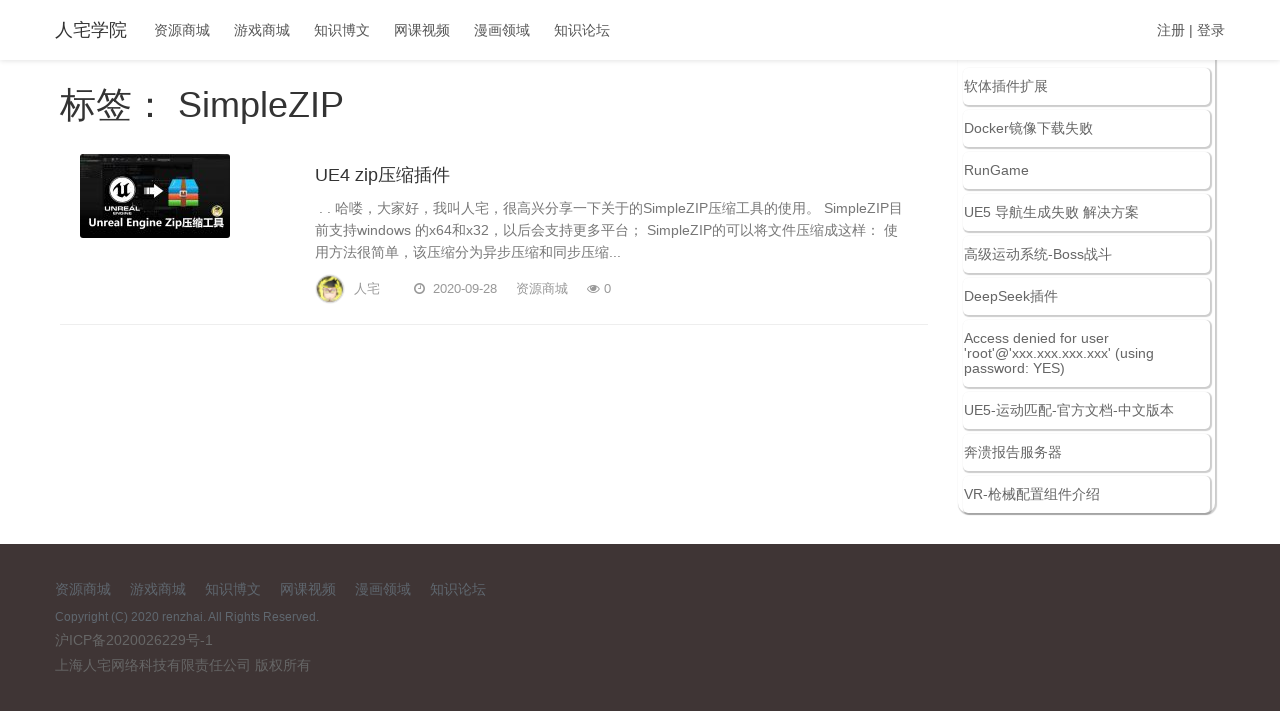

--- FILE ---
content_type: text/html; charset=UTF-8
request_url: https://renzhai.net/tag/simplezip
body_size: 28711
content:

<!DOCTYPE html>
<html lang="zh-CN">

<head>
<!-- 顶部图标 -->
	<meta charset="UTF-8">
	<meta name="viewport" content="width=device-width, initial-scale=1.0">
	<meta http-equiv="X-UA-Compatible" content="ie=edge">
	<title>SimpleZIP &#8211; 人宅学院</title>
<meta name='robots' content='max-image-preview:large' />
<link rel="alternate" type="application/rss+xml" title="人宅学院 &raquo; SimpleZIP 标签 Feed" href="https://renzhai.net/tag/simplezip/feed" />
<script type="text/javascript">
/* <![CDATA[ */
window._wpemojiSettings = {"baseUrl":"https:\/\/s.w.org\/images\/core\/emoji\/15.0.3\/72x72\/","ext":".png","svgUrl":"https:\/\/s.w.org\/images\/core\/emoji\/15.0.3\/svg\/","svgExt":".svg","source":{"concatemoji":"https:\/\/renzhai.net\/wp-includes\/js\/wp-emoji-release.min.js?ver=6.5.7"}};
/*! This file is auto-generated */
!function(i,n){var o,s,e;function c(e){try{var t={supportTests:e,timestamp:(new Date).valueOf()};sessionStorage.setItem(o,JSON.stringify(t))}catch(e){}}function p(e,t,n){e.clearRect(0,0,e.canvas.width,e.canvas.height),e.fillText(t,0,0);var t=new Uint32Array(e.getImageData(0,0,e.canvas.width,e.canvas.height).data),r=(e.clearRect(0,0,e.canvas.width,e.canvas.height),e.fillText(n,0,0),new Uint32Array(e.getImageData(0,0,e.canvas.width,e.canvas.height).data));return t.every(function(e,t){return e===r[t]})}function u(e,t,n){switch(t){case"flag":return n(e,"\ud83c\udff3\ufe0f\u200d\u26a7\ufe0f","\ud83c\udff3\ufe0f\u200b\u26a7\ufe0f")?!1:!n(e,"\ud83c\uddfa\ud83c\uddf3","\ud83c\uddfa\u200b\ud83c\uddf3")&&!n(e,"\ud83c\udff4\udb40\udc67\udb40\udc62\udb40\udc65\udb40\udc6e\udb40\udc67\udb40\udc7f","\ud83c\udff4\u200b\udb40\udc67\u200b\udb40\udc62\u200b\udb40\udc65\u200b\udb40\udc6e\u200b\udb40\udc67\u200b\udb40\udc7f");case"emoji":return!n(e,"\ud83d\udc26\u200d\u2b1b","\ud83d\udc26\u200b\u2b1b")}return!1}function f(e,t,n){var r="undefined"!=typeof WorkerGlobalScope&&self instanceof WorkerGlobalScope?new OffscreenCanvas(300,150):i.createElement("canvas"),a=r.getContext("2d",{willReadFrequently:!0}),o=(a.textBaseline="top",a.font="600 32px Arial",{});return e.forEach(function(e){o[e]=t(a,e,n)}),o}function t(e){var t=i.createElement("script");t.src=e,t.defer=!0,i.head.appendChild(t)}"undefined"!=typeof Promise&&(o="wpEmojiSettingsSupports",s=["flag","emoji"],n.supports={everything:!0,everythingExceptFlag:!0},e=new Promise(function(e){i.addEventListener("DOMContentLoaded",e,{once:!0})}),new Promise(function(t){var n=function(){try{var e=JSON.parse(sessionStorage.getItem(o));if("object"==typeof e&&"number"==typeof e.timestamp&&(new Date).valueOf()<e.timestamp+604800&&"object"==typeof e.supportTests)return e.supportTests}catch(e){}return null}();if(!n){if("undefined"!=typeof Worker&&"undefined"!=typeof OffscreenCanvas&&"undefined"!=typeof URL&&URL.createObjectURL&&"undefined"!=typeof Blob)try{var e="postMessage("+f.toString()+"("+[JSON.stringify(s),u.toString(),p.toString()].join(",")+"));",r=new Blob([e],{type:"text/javascript"}),a=new Worker(URL.createObjectURL(r),{name:"wpTestEmojiSupports"});return void(a.onmessage=function(e){c(n=e.data),a.terminate(),t(n)})}catch(e){}c(n=f(s,u,p))}t(n)}).then(function(e){for(var t in e)n.supports[t]=e[t],n.supports.everything=n.supports.everything&&n.supports[t],"flag"!==t&&(n.supports.everythingExceptFlag=n.supports.everythingExceptFlag&&n.supports[t]);n.supports.everythingExceptFlag=n.supports.everythingExceptFlag&&!n.supports.flag,n.DOMReady=!1,n.readyCallback=function(){n.DOMReady=!0}}).then(function(){return e}).then(function(){var e;n.supports.everything||(n.readyCallback(),(e=n.source||{}).concatemoji?t(e.concatemoji):e.wpemoji&&e.twemoji&&(t(e.twemoji),t(e.wpemoji)))}))}((window,document),window._wpemojiSettings);
/* ]]> */
</script>
<style id='wp-emoji-styles-inline-css' type='text/css'>

	img.wp-smiley, img.emoji {
		display: inline !important;
		border: none !important;
		box-shadow: none !important;
		height: 1em !important;
		width: 1em !important;
		margin: 0 0.07em !important;
		vertical-align: -0.1em !important;
		background: none !important;
		padding: 0 !important;
	}
</style>
<link rel='stylesheet' id='wp-block-library-css' href='https://renzhai.net/wp-includes/css/dist/block-library/style.min.css?ver=6.5.7' type='text/css' media='all' />
<style id='classic-theme-styles-inline-css' type='text/css'>
/*! This file is auto-generated */
.wp-block-button__link{color:#fff;background-color:#32373c;border-radius:9999px;box-shadow:none;text-decoration:none;padding:calc(.667em + 2px) calc(1.333em + 2px);font-size:1.125em}.wp-block-file__button{background:#32373c;color:#fff;text-decoration:none}
</style>
<style id='global-styles-inline-css' type='text/css'>
body{--wp--preset--color--black: #000000;--wp--preset--color--cyan-bluish-gray: #abb8c3;--wp--preset--color--white: #ffffff;--wp--preset--color--pale-pink: #f78da7;--wp--preset--color--vivid-red: #cf2e2e;--wp--preset--color--luminous-vivid-orange: #ff6900;--wp--preset--color--luminous-vivid-amber: #fcb900;--wp--preset--color--light-green-cyan: #7bdcb5;--wp--preset--color--vivid-green-cyan: #00d084;--wp--preset--color--pale-cyan-blue: #8ed1fc;--wp--preset--color--vivid-cyan-blue: #0693e3;--wp--preset--color--vivid-purple: #9b51e0;--wp--preset--gradient--vivid-cyan-blue-to-vivid-purple: linear-gradient(135deg,rgba(6,147,227,1) 0%,rgb(155,81,224) 100%);--wp--preset--gradient--light-green-cyan-to-vivid-green-cyan: linear-gradient(135deg,rgb(122,220,180) 0%,rgb(0,208,130) 100%);--wp--preset--gradient--luminous-vivid-amber-to-luminous-vivid-orange: linear-gradient(135deg,rgba(252,185,0,1) 0%,rgba(255,105,0,1) 100%);--wp--preset--gradient--luminous-vivid-orange-to-vivid-red: linear-gradient(135deg,rgba(255,105,0,1) 0%,rgb(207,46,46) 100%);--wp--preset--gradient--very-light-gray-to-cyan-bluish-gray: linear-gradient(135deg,rgb(238,238,238) 0%,rgb(169,184,195) 100%);--wp--preset--gradient--cool-to-warm-spectrum: linear-gradient(135deg,rgb(74,234,220) 0%,rgb(151,120,209) 20%,rgb(207,42,186) 40%,rgb(238,44,130) 60%,rgb(251,105,98) 80%,rgb(254,248,76) 100%);--wp--preset--gradient--blush-light-purple: linear-gradient(135deg,rgb(255,206,236) 0%,rgb(152,150,240) 100%);--wp--preset--gradient--blush-bordeaux: linear-gradient(135deg,rgb(254,205,165) 0%,rgb(254,45,45) 50%,rgb(107,0,62) 100%);--wp--preset--gradient--luminous-dusk: linear-gradient(135deg,rgb(255,203,112) 0%,rgb(199,81,192) 50%,rgb(65,88,208) 100%);--wp--preset--gradient--pale-ocean: linear-gradient(135deg,rgb(255,245,203) 0%,rgb(182,227,212) 50%,rgb(51,167,181) 100%);--wp--preset--gradient--electric-grass: linear-gradient(135deg,rgb(202,248,128) 0%,rgb(113,206,126) 100%);--wp--preset--gradient--midnight: linear-gradient(135deg,rgb(2,3,129) 0%,rgb(40,116,252) 100%);--wp--preset--font-size--small: 13px;--wp--preset--font-size--medium: 20px;--wp--preset--font-size--large: 36px;--wp--preset--font-size--x-large: 42px;--wp--preset--spacing--20: 0.44rem;--wp--preset--spacing--30: 0.67rem;--wp--preset--spacing--40: 1rem;--wp--preset--spacing--50: 1.5rem;--wp--preset--spacing--60: 2.25rem;--wp--preset--spacing--70: 3.38rem;--wp--preset--spacing--80: 5.06rem;--wp--preset--shadow--natural: 6px 6px 9px rgba(0, 0, 0, 0.2);--wp--preset--shadow--deep: 12px 12px 50px rgba(0, 0, 0, 0.4);--wp--preset--shadow--sharp: 6px 6px 0px rgba(0, 0, 0, 0.2);--wp--preset--shadow--outlined: 6px 6px 0px -3px rgba(255, 255, 255, 1), 6px 6px rgba(0, 0, 0, 1);--wp--preset--shadow--crisp: 6px 6px 0px rgba(0, 0, 0, 1);}:where(.is-layout-flex){gap: 0.5em;}:where(.is-layout-grid){gap: 0.5em;}body .is-layout-flex{display: flex;}body .is-layout-flex{flex-wrap: wrap;align-items: center;}body .is-layout-flex > *{margin: 0;}body .is-layout-grid{display: grid;}body .is-layout-grid > *{margin: 0;}:where(.wp-block-columns.is-layout-flex){gap: 2em;}:where(.wp-block-columns.is-layout-grid){gap: 2em;}:where(.wp-block-post-template.is-layout-flex){gap: 1.25em;}:where(.wp-block-post-template.is-layout-grid){gap: 1.25em;}.has-black-color{color: var(--wp--preset--color--black) !important;}.has-cyan-bluish-gray-color{color: var(--wp--preset--color--cyan-bluish-gray) !important;}.has-white-color{color: var(--wp--preset--color--white) !important;}.has-pale-pink-color{color: var(--wp--preset--color--pale-pink) !important;}.has-vivid-red-color{color: var(--wp--preset--color--vivid-red) !important;}.has-luminous-vivid-orange-color{color: var(--wp--preset--color--luminous-vivid-orange) !important;}.has-luminous-vivid-amber-color{color: var(--wp--preset--color--luminous-vivid-amber) !important;}.has-light-green-cyan-color{color: var(--wp--preset--color--light-green-cyan) !important;}.has-vivid-green-cyan-color{color: var(--wp--preset--color--vivid-green-cyan) !important;}.has-pale-cyan-blue-color{color: var(--wp--preset--color--pale-cyan-blue) !important;}.has-vivid-cyan-blue-color{color: var(--wp--preset--color--vivid-cyan-blue) !important;}.has-vivid-purple-color{color: var(--wp--preset--color--vivid-purple) !important;}.has-black-background-color{background-color: var(--wp--preset--color--black) !important;}.has-cyan-bluish-gray-background-color{background-color: var(--wp--preset--color--cyan-bluish-gray) !important;}.has-white-background-color{background-color: var(--wp--preset--color--white) !important;}.has-pale-pink-background-color{background-color: var(--wp--preset--color--pale-pink) !important;}.has-vivid-red-background-color{background-color: var(--wp--preset--color--vivid-red) !important;}.has-luminous-vivid-orange-background-color{background-color: var(--wp--preset--color--luminous-vivid-orange) !important;}.has-luminous-vivid-amber-background-color{background-color: var(--wp--preset--color--luminous-vivid-amber) !important;}.has-light-green-cyan-background-color{background-color: var(--wp--preset--color--light-green-cyan) !important;}.has-vivid-green-cyan-background-color{background-color: var(--wp--preset--color--vivid-green-cyan) !important;}.has-pale-cyan-blue-background-color{background-color: var(--wp--preset--color--pale-cyan-blue) !important;}.has-vivid-cyan-blue-background-color{background-color: var(--wp--preset--color--vivid-cyan-blue) !important;}.has-vivid-purple-background-color{background-color: var(--wp--preset--color--vivid-purple) !important;}.has-black-border-color{border-color: var(--wp--preset--color--black) !important;}.has-cyan-bluish-gray-border-color{border-color: var(--wp--preset--color--cyan-bluish-gray) !important;}.has-white-border-color{border-color: var(--wp--preset--color--white) !important;}.has-pale-pink-border-color{border-color: var(--wp--preset--color--pale-pink) !important;}.has-vivid-red-border-color{border-color: var(--wp--preset--color--vivid-red) !important;}.has-luminous-vivid-orange-border-color{border-color: var(--wp--preset--color--luminous-vivid-orange) !important;}.has-luminous-vivid-amber-border-color{border-color: var(--wp--preset--color--luminous-vivid-amber) !important;}.has-light-green-cyan-border-color{border-color: var(--wp--preset--color--light-green-cyan) !important;}.has-vivid-green-cyan-border-color{border-color: var(--wp--preset--color--vivid-green-cyan) !important;}.has-pale-cyan-blue-border-color{border-color: var(--wp--preset--color--pale-cyan-blue) !important;}.has-vivid-cyan-blue-border-color{border-color: var(--wp--preset--color--vivid-cyan-blue) !important;}.has-vivid-purple-border-color{border-color: var(--wp--preset--color--vivid-purple) !important;}.has-vivid-cyan-blue-to-vivid-purple-gradient-background{background: var(--wp--preset--gradient--vivid-cyan-blue-to-vivid-purple) !important;}.has-light-green-cyan-to-vivid-green-cyan-gradient-background{background: var(--wp--preset--gradient--light-green-cyan-to-vivid-green-cyan) !important;}.has-luminous-vivid-amber-to-luminous-vivid-orange-gradient-background{background: var(--wp--preset--gradient--luminous-vivid-amber-to-luminous-vivid-orange) !important;}.has-luminous-vivid-orange-to-vivid-red-gradient-background{background: var(--wp--preset--gradient--luminous-vivid-orange-to-vivid-red) !important;}.has-very-light-gray-to-cyan-bluish-gray-gradient-background{background: var(--wp--preset--gradient--very-light-gray-to-cyan-bluish-gray) !important;}.has-cool-to-warm-spectrum-gradient-background{background: var(--wp--preset--gradient--cool-to-warm-spectrum) !important;}.has-blush-light-purple-gradient-background{background: var(--wp--preset--gradient--blush-light-purple) !important;}.has-blush-bordeaux-gradient-background{background: var(--wp--preset--gradient--blush-bordeaux) !important;}.has-luminous-dusk-gradient-background{background: var(--wp--preset--gradient--luminous-dusk) !important;}.has-pale-ocean-gradient-background{background: var(--wp--preset--gradient--pale-ocean) !important;}.has-electric-grass-gradient-background{background: var(--wp--preset--gradient--electric-grass) !important;}.has-midnight-gradient-background{background: var(--wp--preset--gradient--midnight) !important;}.has-small-font-size{font-size: var(--wp--preset--font-size--small) !important;}.has-medium-font-size{font-size: var(--wp--preset--font-size--medium) !important;}.has-large-font-size{font-size: var(--wp--preset--font-size--large) !important;}.has-x-large-font-size{font-size: var(--wp--preset--font-size--x-large) !important;}
.wp-block-navigation a:where(:not(.wp-element-button)){color: inherit;}
:where(.wp-block-post-template.is-layout-flex){gap: 1.25em;}:where(.wp-block-post-template.is-layout-grid){gap: 1.25em;}
:where(.wp-block-columns.is-layout-flex){gap: 2em;}:where(.wp-block-columns.is-layout-grid){gap: 2em;}
.wp-block-pullquote{font-size: 1.5em;line-height: 1.6;}
</style>
<link rel='stylesheet' id='mainstyle-css-css' href='https://renzhai.net/wp-content/themes/UnrealEngineDX/assets/css/new-style.css?ver=6.5.7' type='text/css' media='all' />
<link rel='stylesheet' id='main-css-css' href='https://renzhai.net/wp-content/themes/UnrealEngineDX/assets/css/app.css?ver=6.5.7' type='text/css' media='all' />
<link rel='stylesheet' id='embed-css-css' href='https://renzhai.net/wp-content/themes/UnrealEngineDX/assets/css/embed.css?ver=6.5.7' type='text/css' media='all' />
<link rel='stylesheet' id='user-style-css' href='https://renzhai.net/wp-content/themes/UnrealEngineDX/assets/css/user-style.css?ver=6.5.7' type='text/css' media='all' />
<script type="text/javascript" src="https://renzhai.net/wp-includes/js/jquery/jquery.min.js?ver=3.7.1" id="jquery-core-js"></script>
<script type="text/javascript" src="https://renzhai.net/wp-includes/js/jquery/jquery-migrate.min.js?ver=3.4.1" id="jquery-migrate-js"></script>
<link rel="https://api.w.org/" href="https://renzhai.net/wp-json/" /><link rel="alternate" type="application/json" href="https://renzhai.net/wp-json/wp/v2/tags/43" /><link rel="EditURI" type="application/rsd+xml" title="RSD" href="https://renzhai.net/xmlrpc.php?rsd" />
<meta name="generator" content="WordPress 6.5.7" />
	<link rel="shortcut icon" href=""/>
	
</head>

<!-- <body class="post-template-default single single-post postid-1815 single-format-standard logged-in"> -->
<body class="archive tag tag-simplezip tag-43">
	<header class="navbar navbar-fixed-top wpkt-header" id="masthead">
		<div class="container-fluid">
			<div class="row">
				<div class="navbar-header">
					<button class="navbar-toggle collapsed" type="button" data-toggle="collapse" data-target="#primary"
						aria-expanded="false">
						<span class="sr-only">Toggle navigation</span>
						<span class="icon-bar"></span>
						<span class="icon-bar"></span>
						<span class="icon-bar"></span>
					</button>
					<a href="https://renzhai.net" class="navbar-brand">人宅学院</a>
				</div>
				<nav id="primary" class="collapse navbar-collapse">
				<ul id="menu-%e9%a6%96%e9%a1%b5%e5%af%bc%e8%88%aa" class="nav navbar-nav"><li id="menu-item-125" class="menu-item menu-item-type-post_type menu-item-object-page menu-item-125"><a href="https://renzhai.net/resource-project-homepage">资源商城</a></li>
<li id="menu-item-126" class="menu-item menu-item-type-post_type menu-item-object-page menu-item-126"><a href="https://renzhai.net/game-homepage-page">游戏商城</a></li>
<li id="menu-item-127" class="menu-item menu-item-type-post_type menu-item-object-page menu-item-127"><a href="https://renzhai.net/article-home-page">知识博文</a></li>
<li id="menu-item-491" class="menu-item menu-item-type-post_type menu-item-object-page menu-item-491"><a href="https://renzhai.net/course-home-page">网课视频</a></li>
<li id="menu-item-832" class="menu-item menu-item-type-post_type menu-item-object-page menu-item-832"><a href="https://renzhai.net/comics-field">漫画领域</a></li>
<li id="menu-item-835" class="menu-item menu-item-type-post_type menu-item-object-page menu-item-835"><a href="https://renzhai.net/forum-home-page">知识论坛</a></li>
</ul>
					<!-- 登陆和注册 -->
					<ul class="nav narbar-nav navbar-right">
						<li class="login-out">
															<a href="https://renzhai.net/wp-login.php?action=register">注册</a> | <a
								href="https://renzhai.net/wp-login.php?redirect_to=https%3A%2F%2Frenzhai.net">登录</a>
								</li>
														
					</ul> 
				
				</nav>
			</div>
		</div>
	</header>
	<div class="container-fluid site-content" id="content">
		<div class="row">
            <div class="col-md-9 pdfix">
                <div class="content-area">
                    <main class="site-main">
                        <header class="list-Sheader">
                            <h1><span> 标签： <span>SimpleZIP</span></span></h1>
                        </header>

                                                                                    <article class="postlist-item">
                                    <div class="post-img">
                                        <a href="https://renzhai.net/119.html">
                                                                                            <img width="150" height="84" src="https://renzhai.net/wp-content/uploads/2020/09/zip-150x84.jpg" class="attachment-thumbnail size-thumbnail wp-post-image" alt="" decoding="async" srcset="https://renzhai.net/wp-content/uploads/2020/09/zip-150x84.jpg 150w, https://renzhai.net/wp-content/uploads/2020/09/zip-300x169.jpg 300w, https://renzhai.net/wp-content/uploads/2020/09/zip-1024x576.jpg 1024w, https://renzhai.net/wp-content/uploads/2020/09/zip-768x432.jpg 768w, https://renzhai.net/wp-content/uploads/2020/09/zip-1536x864.jpg 1536w, https://renzhai.net/wp-content/uploads/2020/09/zip.jpg 1920w" sizes="(max-width: 150px) 100vw, 150px" />                                                                                        </a>
                                    </div>
                                    <div class="post-content">
                                        <h2 class="post-title">
                                            <a href="https://renzhai.net/119.html">UE4 zip压缩插件</a>
                                        </h2>
                                        <p class="post-des">
                                                                                            
&nbsp;.
.
哈喽，大家好，我叫人宅，很高兴分享一下关于的SimpleZIP压缩工具的使用。
SimpleZIP目前支持windows 的x64和x32，以后会支持更多平台；



SimpleZIP的可以将文件压缩成这样：











使用方法很简单，该压缩分为异步压缩和同步压缩...</p>
                                                                                    <div class="post-meta">
                                            <div class="post-meta-it author">
                                                <a class="avatar"
                                                    href="https://renzhai.net/author/renzhai">
                                                    <img alt='' src='https://secure.gravatar.com/avatar/ea872b1d2513dd6cd0aa99a13ed5900f?s=24&#038;d=monsterid&#038;r=g' srcset='https://secure.gravatar.com/avatar/ea872b1d2513dd6cd0aa99a13ed5900f?s=48&#038;d=monsterid&#038;r=g 2x' class='avatar avatar-24 photo' height='24' width='24' decoding='async'/>                                                     <!-- <img alt=''
                                                       
                                                        class='avatar avatar-30 photo' height='30' width='30' /> -->
                                                     </a>
                                                <a class="nickname" href="https://renzhai.net/author/renzhai">
                                                 人宅  </a>
                                            </div>

                                            <span class="post-meta-it dtime">
                                                <i class="fa fa-clock-o"></i> 2020-09-28</span>
                                            <span class="post-meta-it cats"><a
                                                    href=" "
                                                    rel="category tag">
										            	<a href="https://renzhai.net/category/development-resources" rel="category tag">资源商城</a> 
                                                </a></span>
                                            <span class="post-meta-it views">
                                                <i class="fa fa-eye"></i>0 </span>
                                        </div>
                                    </div>
                                </article>
                                                                            <div class="posts-nav">
                                                        <!-- <nav class="navigation pagination" role="navigation">
                                <h2 class="screen-reader-text">文章导航</h2>
                                <div class="nav-links"><span aria-current='page' class='page-numbers current'>1</span>
                                    <a class='page-numbers'
                                        href='http://192.168.2.244/test/wordpress/wp-05/category/keji/page/2/'>2</a>
                                    <a class="next page-numbers"
                                        href="http://192.168.2.244/test/wordpress/wp-05/category/keji/page/2/">下一个</a>
                                </div>
                            </nav> -->
                        </div>
                    </main>
                </div>
            </div>
<div class="col-md-3 pdfixr">
	<div class="widget-area">
		<!-- 			</h2><h2 class="widget-title">搜索感兴趣的内容</h2>
<form role="search" method="get" id="searchform" class="searchform" action="https://renzhai.net/">
				<div>
					<label class="screen-reader-text" for="s">搜索：</label>
					<input type="text" value="" name="s" id="s" />
					<input type="submit" id="searchsubmit" value="搜索" />
				</div>
			</form></section>			 -->


		<div class="post-sidebar-recommend box-shadow-post">
			<h4 class="the-latest-article">小编推荐</h4>
			<a class="recent-button" href="https://renzhai.net/1505.html"><div class="fileblock box-shadow-post"><div class="recommended-article-title"><h5>软体插件扩展</h5></div>	</div></a><a class="recent-button" href="https://renzhai.net/1472.html"><div class="fileblock box-shadow-post"><div class="recommended-article-title"><h5>Docker镜像下载失败</h5></div>	</div></a><a class="recent-button" href="https://renzhai.net/1462.html"><div class="fileblock box-shadow-post"><div class="recommended-article-title"><h5>RunGame</h5></div>	</div></a><a class="recent-button" href="https://renzhai.net/1454.html"><div class="fileblock box-shadow-post"><div class="recommended-article-title"><h5>UE5 导航生成失败 解决方案</h5></div>	</div></a><a class="recent-button" href="https://renzhai.net/1447.html"><div class="fileblock box-shadow-post"><div class="recommended-article-title"><h5>高级运动系统-Boss战斗</h5></div>	</div></a><a class="recent-button" href="https://renzhai.net/1436.html"><div class="fileblock box-shadow-post"><div class="recommended-article-title"><h5>DeepSeek插件</h5></div>	</div></a><a class="recent-button" href="https://renzhai.net/1422.html"><div class="fileblock box-shadow-post"><div class="recommended-article-title"><h5>Access denied for user 'root'@'xxx.xxx.xxx.xxx' (using password: YES)</h5></div>	</div></a><a class="recent-button" href="https://renzhai.net/1398.html"><div class="fileblock box-shadow-post"><div class="recommended-article-title"><h5>UE5-运动匹配-官方文档-中文版本</h5></div>	</div></a><a class="recent-button" href="https://renzhai.net/1379.html"><div class="fileblock box-shadow-post"><div class="recommended-article-title"><h5>奔溃报告服务器</h5></div>	</div></a><a class="recent-button" href="https://renzhai.net/1353.html"><div class="fileblock box-shadow-post"><div class="recommended-article-title"><h5>VR-枪械配置组件介绍</h5></div>	</div></a>
	</div> 



	</div>
</div>		</div>
	</div>

	
<footer id="footer">
		<div class="container-fluid">
					<ul id="menu-%e9%a6%96%e9%a1%b5%e5%af%bc%e8%88%aa-1" class="footer-nav"><li class="menu-item menu-item-type-post_type menu-item-object-page menu-item-125"><a href="https://renzhai.net/resource-project-homepage">资源商城</a></li>
<li class="menu-item menu-item-type-post_type menu-item-object-page menu-item-126"><a href="https://renzhai.net/game-homepage-page">游戏商城</a></li>
<li class="menu-item menu-item-type-post_type menu-item-object-page menu-item-127"><a href="https://renzhai.net/article-home-page">知识博文</a></li>
<li class="menu-item menu-item-type-post_type menu-item-object-page menu-item-491"><a href="https://renzhai.net/course-home-page">网课视频</a></li>
<li class="menu-item menu-item-type-post_type menu-item-object-page menu-item-832"><a href="https://renzhai.net/comics-field">漫画领域</a></li>
<li class="menu-item menu-item-type-post_type menu-item-object-page menu-item-835"><a href="https://renzhai.net/forum-home-page">知识论坛</a></li>
</ul>							

		
			<p class="copy">
				Copyright (C) 2020 renzhai. All Rights Reserved.
				<p><a href="https://beian.miit.gov.cn">沪ICP备2020026229号-1</a></p>
				<p><a href="https://www.qcc.com/firm/4287ecc4aa80ddf783a851b3439673ac.html">上海人宅网络科技有限责任公司 版权所有</a></p>
			</p>
		</div>
	</footer>

	<div class="back2top">
		<span class="fa fa-angle-up"></span>
	</div>
    
        <script type="text/javascript" src="https://renzhai.net/wp-content/themes/UnrealEngineDX/assets/js/require.js?ver=6.5.7" id="require-js"></script>
<script type="text/javascript" src="https://renzhai.net/wp-content/themes/UnrealEngineDX/assets/js/app.js?ver=6.5.7" id="app-js"></script>
<script type="text/javascript" src="https://renzhai.net/wp-content/themes/UnrealEngineDX/assets/js/jquery-1.6.min.js?ver=1.6" id="jquery-1.6.min-js"></script>
<script type="text/javascript" src="https://renzhai.net/wp-content/themes/UnrealEngineDX/assets/js/renzhai.js?ver=6.5.7" id="renzhai.js-js"></script>
    <script type="text/javascript">
        jQuery(document).ready(function ($) {

            for (let i = 0; i < document.forms.length; ++i) {
                let form = document.forms[i];
				if ($(form).attr("method") != "get") { $(form).append('<input type="hidden" name="fcZsun" value="xDENkS" />'); }
if ($(form).attr("method") != "get") { $(form).append('<input type="hidden" name="QGtiWPX" value="PaRcb8jiU" />'); }
            }

            $(document).on('submit', 'form', function () {
				if ($(this).attr("method") != "get") { $(this).append('<input type="hidden" name="fcZsun" value="xDENkS" />'); }
if ($(this).attr("method") != "get") { $(this).append('<input type="hidden" name="QGtiWPX" value="PaRcb8jiU" />'); }
                return true;
            });

            jQuery.ajaxSetup({
                beforeSend: function (e, data) {

                    if (data.type !== 'POST') return;

                    if (typeof data.data === 'object' && data.data !== null) {
						data.data.append("fcZsun", "xDENkS");
data.data.append("QGtiWPX", "PaRcb8jiU");
                    }
                    else {
                        data.data = data.data + '&fcZsun=xDENkS&QGtiWPX=PaRcb8jiU';
                    }
                }
            });

        });
    </script>
	</body>

</html>

--- FILE ---
content_type: text/css
request_url: https://renzhai.net/wp-content/themes/UnrealEngineDX/assets/css/new-style.css?ver=6.5.7
body_size: 6814
content:

@charset 'utf-8';
/*!
* Bootstrap v3.3.7 (http://getbootstrap.com)
* Copyright 2011-2016 Twitter,Inc.
* Licensed under MIT (https://github.com/twbs/bootstrap/blob/master/LICENSE)
*/

/*common start*/
body,div,ul,li,a,img,p,dl,dt,dd,h1,h2,h3,h4,span,strong,input {
	margin: 0;
	padding: 0;
	list-style: none;
	text-decoration: none;
	border: 0;
	list-style: none;
}

body {
	font-size: 12px;
	font-family: 'Microsoft YaHei';
	color: #666;
}

a {
	color: #666;
}

a:hover {
	color: #f60;
	text-decoration: none;
}

p {
	line-height: 1.8em;
	padding: 5px 0;
}

.clear {
	margin: 0;
	padding: 0;
	font-size: 0;
	clear: both;
}

/* .wapper {
	width: 1000px;
	margin: 0;
} */

.clearfix:after {
	content: "";
	display: block;
	clear: both;
}

body {
	background: #ffffff;
}

.con1_bg {
	padding-top: 20px;
}

.con1 dl {
	float: left;
	width: 18.5%;
	height: 226px;
	width: 203px;
/* min-width: 245px; */
	border-radius: 5px;
	box-shadow: 0 6px 14px 0 rgba(26,26,26,.06);
	background: #fff;
	margin-right: 15px;
	cursor: pointer;
	transition: all 0.6s;
	position: relative;
}

.con1 dl:hover {
	transform: scale(1.1);
}

.con1 dl:nth-child(4n) {
	margin-right: 0;
} 

.con1 dl:hover h2 {
	font-weight: bold;
	color: #000;
}

.con1 dl dt span {
	display: block;
	overflow: hidden;
}

.con1 dl dt span img {
	display: block;
	width: 100%;
	/* height: 125px; */
	border-radius: 5px 5px 0px 0px;
	position: absolute;
	clip:rect(0 203px 133px 0);
}
/* .con1 dl dt span img:hover{transform: scale(1.4);} */
.con1 dl dd {
	min-height: 100px;
}

.con1 dl dd h2 {
	font-weight: 600;
	font-size: 16px;
	color: #1a1a1a;
	line-height: 22px;
	margin: 12px;
	text-overflow: ellipsis;
	overflow: hidden;
	min-width: 225px;

	/* 这个是我加的 */
	line-height: 120px;
}

.con1 dl dd p {
	padding: 0;
	font-size: 14px;
	color: #8590a6;
	line-height: 20px;
	margin: 12px;
	position: absolute;
	bottom: 12px;
	left: 0px;
	right: 0px;
}

.con1 dl dd p a {
	color: #8590a6;
	float: left;
}

.con1 dl dd p b {
	font-weight: normal;
	color: #8590a6;
	display: inline-block;
	float: right;
}

.con2_bg {
	padding-top: 20px;
}

.con2 dl {
	float: left;
	width: 265px;
	border-radius: 5px;
	box-shadow: 0 6px 14px 0 rgba(26,26,26,.06);
	background: #fff;
	margin-right: 25px;
	position: relative;
}

.con2 dl:nth-child(3n) {
	margin-right: 0;
}

.con2 dl dt {
	position: relative;
	z-index: 8;
}

.con2 dl dt span {
	display: block;
	overflow: hidden;
}

.con2 dl dt span img {
	cursor: pointer;
	transition: all 0.6s;
	display: block;
	width: 100%;
	border-radius: 5px 5px 0px 0px;
}

.con2 dl dt span img:hover {
	transform: scale(1.4);
}

.con2 dl dt a {
	background-color: #ff8000;
	margin: 0 5px;
	display: inline-block;
	width: 30px;
	height: 30px;
	border: 3px solid hsla(0,0%,100%,.25);
	border-radius: 50%;
	opacity: 1;
	transition: all .5s;
	position: absolute;
	bottom: 10px;
	left: 10px;
	z-index: 9;
}

.con2 dl dt a:hover {
	border: 3px solid hsla(0, 0%, 100%, 0.75);
}

.con2 dl dt a img {
	width: 30px;
	height: 30px;
	border-radius: 50%;
}

.con2 dl dd {
	position: relative;
}

.con2 dl dd h2 {
	color: #4c4c4b;
	font-size: 18px;
	text-align: left;
	padding-top: 10px;
	height: auto;
	font-weight: normal;
	margin: 0px 12px;
}

.con2 dl dd p.c2_p1 {
	padding: 0;
	font-size: 14px;
	color: #8590a6;
	line-height: 30px;
	margin: 12px;
}

.con2 dl dd p.c2_p1 strong {
	color: #8590a6;
	float: left;
	line-height: 30px;
	margin-left: 10px;
}

.con2 dl dd p.c2_p1 em {
	height: 30px;
	width: 30px;
	border-radius: 50%;
	float: left;
	display: inline-block;
}

.con2 dl dd p.c2_p1 em img {
	height: 30px;
	width: 30px;
	border-radius: 50%;
	display: block;
}

.con2 dl dd p.c2_p1 b {
	font-weight: normal;
	color: #8590a6;
	display: inline-block;
	float: right;
	line-height: 30px;
	background: url(../img/hour.png) left center no-repeat;
	padding-left: 22px;
}

.con2 dl dd p.c2_p2 {
	padding: 0;
	font-size: 14px;
	color: #8590a6;
	line-height: 20px;
	margin: 12px;
}

.con2 dl dd p.c2_p2 a {
	color: #ffba0c;
	float: right;
}

.con2 dl dd p.c2_p2 b {
	font-weight: normal;
	color: #8590a6;
	display: inline-block;
	float: left;
}

.con2 dl dd p.c2_p2 b i {
	padding-left: 22px;
	line-height: 20px;
	display: inline-block;
	margin-right: 5px;
	font-style: normal;
}

.con2 dl dd p.c2_p2 b .i01
{
	background: url(../img/hour.png) left center no-repeat;
}

.con2 dl dd p.c2_p2 b .i02
 {
	background: url(../img/user.png) left center no-repeat;
}

.con2 dl dd p.c2_p2 b .i03
{
	background: url(../img/download.png) left center no-repeat;
}
.box-shadow-post
{
	border-radius: 10px;
	box-shadow: 1px 1px 1px 1px rgba(0,0,0,0.2); 
}

.post-sidebar-recommend .fileblock
{	
	line-height: 25px;
	margin: 5px;
	display: block;
	/* border: 1px solid #8590a6; */
	border-radius: 5px;
	padding: 1px;
}
.post-sidebar-recommend
{
	margin: 10px;
	background: #fff;
}

.post-sidebar-recommend >h4
{
	padding: 10px;
}

.recommended-article-thumbnail
{
	display: inline-block;
}

.recommended-article-title
{
	display:inline-block;
}

.the-latest-article
{
	display: block;
	color: #f6f6f6ff;
	background-color: #3f3535; 
	border-bottom: 1px solid #666;
}

.tpost-sidebar-recommend>h4
{
	color: #f6f6f6ff;
}

.post-sidebar-recommend a:hover
{
	color: #2e2626;
}

.common-title
{
	background-color: #fff;
	padding: 1px;
	padding-left: 16px;
	margin: 0px;
	border-bottom: 1px solid #666;
}

.comments-type
{
	display: block;
	background-color: #f6f6f6ff;
	border-bottom: 1px solid #666;
}

.post_thumbnail-style
{
	text-align: center;
}

.item-fabulous {
	height: 66px;
	width: 66px;
	text-align: center;
	border: solid 1px coral;
}

.item-fabulous button
{
	margin: 0;
	padding: 0;
}

.fabulous  {
	width: 64px;
	height: 64px;
	color: white;
	cursor: pointer;
	position: relative;
	background: url(../img/zan.png) left center no-repeat;
}

.common-title >h5 
{
	float: right;
	display: inline-block;
	margin: 0px;
	padding-top: 35px;
}
.common-title >h5 a:hover
{
	text-decoration: none;
}

 .common-title h3
{
	display: inline-block;
} 

.buy-button 
{
	text-align:center;
	background: #0082ff;
	line-height:18px;
    opacity: 1; 
	border: none; 
	float: right;
	color: floralwhite;
	font-size: 15px;
}

.box-shadow-post button:hover
{
	background: deepskyblue ;
}

.box-shadow-post button h2 a
{
	color: floralwhite;
}

.user_count
{
	font-size: 8px;
	padding-right: 20px;
	text-align: right;
}

--- FILE ---
content_type: text/css
request_url: https://renzhai.net/wp-content/themes/UnrealEngineDX/assets/css/embed.css?ver=6.5.7
body_size: 2125
content:
@charset "utf-8";

#tsc_player {
   z-index: 9999;	
}

.tscplayer_inline {
	/* position:static; */
	float: left;
	/* margin: 80px; */
	width: 850px;
	height: 480px;
	z-index:auto;
}

.video-container
{
	margin-left: 20%;
	margin-right: 20%;
}

.tscplayer_fullframe {
	position:absolute;
	top: 0px;
	left: 0px;
	margin: 0px;
	padding: 0px;
	z-index: 9999;	
}

.top-hurdle
{
	margin-top: 80px;
}

.video-list
{	
	margin-right: 10px;
	text-align: left;
	width: 230px;
	height: 480px;
	float: left;
	border-radius: 10px;
}

.video-list-title
{
	width: 100%;

	font-size:20px;
	border-radius: 10px;
}

p
{
	margin: 0;
	padding: 0;
}

a {
	color: #666;
}

a:hover
{
	color: #f60;
	text-decoration: none;
}
.video-button >a 
{
	margin-top: 10px;
	padding: 5px;
	font-size: 20px;
	float: left;
}

.video-list >a
{
	margin: 2px 10px 2px 10px;
	display: block;
}

.video-details
{	
	width: 1080px;
	height: 720px;
}
.video-list .video-list-chapter
{
	margin: 0;
	color: black;
	box-shadow: 0 6px 14px 0 rgba(26,26,26,.06);
}
#overflowTest 
{
	height: 90%;
    color: white;
    padding: 15px;
    overflow: scroll;
	border: 1px solid #ccc;

	scrollbar-face-color: transparent;
	scrollbar-arrow-color: transparent;
	scrollbar-track-color: transparent;
	scrollbar-3dlight-color: transparent;
}

/* 消除滑动条 */
div::-webkit-scrollbar 
{
	display:none
}

.post_panel_content
{
	padding-top:25px;
	padding-bottom:350px;
}
.video-list-details
{
	padding-left:20px;
}
.video-container .content-details
{
	padding-left: 5%;
	width: 90%;
	height: 100%;
}

@media screen and (max-width: 1800px)
{
	.tscplayer_inline,.video-details,.video-list
	{
		width: 100%;
		height: 250px;
	}
	.video-container
	{
		margin: 0;
	}
	.video-container .content-details
	{
		width: 100%;
		height:100%;
	}
}

.clear-float
{
	clear: both;
}

.tabs-content .version-content
{
	padding-left: 50px;
	padding-top: 25px;
	padding-bottom: 50px;
}

.tabs-content .version-content
{
	font-size: 18px;
}

--- FILE ---
content_type: application/javascript
request_url: https://renzhai.net/wp-content/themes/UnrealEngineDX/assets/js/jquery-1.6.min.js?ver=1.6
body_size: 125962
content:
/*!
 * jQuery JavaScript Library v1.6
 * http://jquery.com/
 *
 * Copyright 2011, John Resig
 * Dual licensed under the MIT or GPL Version 2 licenses.
 * http://jquery.org/license
 *
 * Includes Sizzle.js
 * http://sizzlejs.com/
 * Copyright 2011, The Dojo Foundation
 * Released under the MIT, BSD, and GPL Licenses.
 *
 * Date: Mon May 2 13:50:00 2011 -0400
 */
(function(a, b) {
	function cw(a) {
		return f.isWindow(a) ? a: a.nodeType === 9 ? a.defaultView || a.parentWindow: !1
	}
	function ct(a) {
		if (!ch[a]) {
			var b = f("<" + a + ">").appendTo("body"),
			d = b.css("display");
			b.remove();
			if (d === "none" || d === "") {
				ci || (ci = c.createElement("iframe"), ci.frameBorder = ci.width = ci.height = 0),
				c.body.appendChild(ci);
				if (!cj || !ci.createElement) cj = (ci.contentWindow || ci.contentDocument).document,
				cj.write("<!doctype><html><body></body></html>");
				b = cj.createElement(a),
				cj.body.appendChild(b),
				d = f.css(b, "display"),
				c.body.removeChild(ci)
			}
			ch[a] = d
		}
		return ch[a]
	}
	function cs(a, b) {
		var c = {};
		f.each(cn.concat.apply([], cn.slice(0, b)),
		function() {
			c[this] = a
		});
		return c
	}
	function cr() {
		co = b
	}
	function cq() {
		setTimeout(cr, 0);
		return co = f.now()
	}
	function cg() {
		try {
			return new a.ActiveXObject("Microsoft.XMLHTTP")
		} catch(b) {}
	}
	function cf() {
		try {
			return new a.XMLHttpRequest
		} catch(b) {}
	}
	function b_(a, c) {
		a.dataFilter && (c = a.dataFilter(c, a.dataType));
		var d = a.dataTypes,
		e = {},
		g, h, i = d.length,
		j, k = d[0],
		l,
		m,
		n,
		o,
		p;
		for (g = 1; g < i; g++) {
			if (g === 1) for (h in a.converters) typeof h == "string" && (e[h.toLowerCase()] = a.converters[h]);
			l = k,
			k = d[g];
			if (k === "*") k = l;
			else if (l !== "*" && l !== k) {
				m = l + " " + k,
				n = e[m] || e["* " + k];
				if (!n) {
					p = b;
					for (o in e) {
						j = o.split(" ");
						if (j[0] === l || j[0] === "*") {
							p = e[j[1] + " " + k];
							if (p) {
								o = e[o],
								o === !0 ? n = p: p === !0 && (n = o);
								break
							}
						}
					}
				} ! n && !p && f.error("No conversion from " + m.replace(" ", " to ")),
				n !== !0 && (c = n ? n(c) : p(o(c)))
			}
		}
		return c
	}
	function b$(a, c, d) {
		var e = a.contents,
		f = a.dataTypes,
		g = a.responseFields,
		h, i, j, k;
		for (i in g) i in d && (c[g[i]] = d[i]);
		while (f[0] === "*") f.shift(),
		h === b && (h = a.mimeType || c.getResponseHeader("content-type"));
		if (h) for (i in e) if (e[i] && e[i].test(h)) {
			f.unshift(i);
			break
		}
		if (f[0] in d) j = f[0];
		else {
			for (i in d) {
				if (!f[0] || a.converters[i + " " + f[0]]) {
					j = i;
					break
				}
				k || (k = i)
			}
			j = j || k
		}
		if (j) {
			j !== f[0] && f.unshift(j);
			return d[j]
		}
	}
	function bZ(a, b, c, d) {
		if (f.isArray(b)) f.each(b,
		function(b, e) {
			c || bD.test(a) ? d(a, e) : bZ(a + "[" + (typeof e == "object" || f.isArray(e) ? b: "") + "]", e, c, d)
		});
		else if (!c && b != null && typeof b == "object") for (var e in b) bZ(a + "[" + e + "]", b[e], c, d);
		else d(a, b)
	}
	function bY(a, c, d, e, f, g) {
		f = f || c.dataTypes[0],
		g = g || {},
		g[f] = !0;
		var h = a[f],
		i = 0,
		j = h ? h.length: 0,
		k = a === bS,
		l;
		for (; i < j && (k || !l); i++) l = h[i](c, d, e),
		typeof l == "string" && (!k || g[l] ? l = b: (c.dataTypes.unshift(l), l = bY(a, c, d, e, l, g))); (k || !l) && !g["*"] && (l = bY(a, c, d, e, "*", g));
		return l
	}
	function bX(a) {
		return function(b, c) {
			typeof b != "string" && (c = b, b = "*");
			if (f.isFunction(c)) {
				var d = b.toLowerCase().split(bO),
				e = 0,
				g = d.length,
				h,
				i,
				j;
				for (; e < g; e++) h = d[e],
				j = /^\+/.test(h),
				j && (h = h.substr(1) || "*"),
				i = a[h] = a[h] || [],
				i[j ? "unshift": "push"](c)
			}
		}
	}
	function bB(a, b, c) {
		var d = b === "width" ? bv: bw,
		e = b === "width" ? a.offsetWidth: a.offsetHeight;
		if (c === "border") return e;
		f.each(d,
		function() {
			c || (e -= parseFloat(f.css(a, "padding" + this)) || 0),
			c === "margin" ? e += parseFloat(f.css(a, "margin" + this)) || 0 : e -= parseFloat(f.css(a, "border" + this + "Width")) || 0
		});
		return e
	}
	function bl(a, b) {
		b.src ? f.ajax({
			url: b.src,
			async: !1,
			dataType: "script"
		}) : f.globalEval(b.text || b.textContent || b.innerHTML || ""),
		b.parentNode && b.parentNode.removeChild(b)
	}
	function bk(a) {
		f.nodeName(a, "input") ? bj(a) : a.getElementsByTagName && f.grep(a.getElementsByTagName("input"), bj)
	}
	function bj(a) {
		if (a.type === "checkbox" || a.type === "radio") a.defaultChecked = a.checked
	}
	function bi(a) {
		return "getElementsByTagName" in a ? a.getElementsByTagName("*") : "querySelectorAll" in a ? a.querySelectorAll("*") : []
	}
	function bh(a, b) {
		var c;
		if (b.nodeType === 1) {
			b.clearAttributes && b.clearAttributes(),
			b.mergeAttributes && b.mergeAttributes(a),
			c = b.nodeName.toLowerCase();
			if (c === "object") b.outerHTML = a.outerHTML;
			else if (c !== "input" || a.type !== "checkbox" && a.type !== "radio") {
				if (c === "option") b.selected = a.defaultSelected;
				else if (c === "input" || c === "textarea") b.defaultValue = a.defaultValue
			} else a.checked && (b.defaultChecked = b.checked = a.checked),
			b.value !== a.value && (b.value = a.value);
			b.removeAttribute(f.expando)
		}
	}
	function bg(a, b) {
		if (b.nodeType === 1 && !!f.hasData(a)) {
			var c = f.expando,
			d = f.data(a),
			e = f.data(b, d);
			if (d = d[c]) {
				var g = d.events;
				e = e[c] = f.extend({},
				d);
				if (g) {
					delete e.handle,
					e.events = {};
					for (var h in g) for (var i = 0,
					j = g[h].length; i < j; i++) f.event.add(b, h + (g[h][i].namespace ? ".": "") + g[h][i].namespace, g[h][i], g[h][i].data)
				}
			}
		}
	}
	function bf(a, b) {
		return f.nodeName(a, "table") ? a.getElementsByTagName("tbody")[0] || a.appendChild(a.ownerDocument.createElement("tbody")) : a
	}
	function W(a, b, c) {
		b = b || 0;
		if (f.isFunction(b)) return f.grep(a,
		function(a, d) {
			var e = !!b.call(a, d, a);
			return e === c
		});
		if (b.nodeType) return f.grep(a,
		function(a, d) {
			return a === b === c
		});
		if (typeof b == "string") {
			var d = f.grep(a,
			function(a) {
				return a.nodeType === 1
			});
			if (R.test(b)) return f.filter(b, d, !c);
			b = f.filter(b, d)
		}
		return f.grep(a,
		function(a, d) {
			return f.inArray(a, b) >= 0 === c
		})
	}
	function V(a) {
		return ! a || !a.parentNode || a.parentNode.nodeType === 11
	}
	function N(a, b) {
		return (a && a !== "*" ? a + ".": "") + b.replace(z, "`").replace(A, "&")
	}
	function M(a) {
		var b, c, d, e, g, h, i, j, k, l, m, n, o, p = [],
		q = [],
		r = f._data(this, "events");
		if (! (a.liveFired === this || !r || !r.live || a.target.disabled || a.button && a.type === "click")) {
			a.namespace && (n = new RegExp("(^|\\.)" + a.namespace.split(".").join("\\.(?:.*\\.)?") + "(\\.|$)")),
			a.liveFired = this;
			var s = r.live.slice(0);
			for (i = 0; i < s.length; i++) g = s[i],
			g.origType.replace(x, "") === a.type ? q.push(g.selector) : s.splice(i--, 1);
			e = f(a.target).closest(q, a.currentTarget);
			for (j = 0, k = e.length; j < k; j++) {
				m = e[j];
				for (i = 0; i < s.length; i++) {
					g = s[i];
					if (m.selector === g.selector && (!n || n.test(g.namespace)) && !m.elem.disabled) {
						h = m.elem,
						d = null;
						if (g.preType === "mouseenter" || g.preType === "mouseleave") a.type = g.preType,
						d = f(a.relatedTarget).closest(g.selector)[0],
						d && f.contains(h, d) && (d = h); (!d || d !== h) && p.push({
							elem: h,
							handleObj: g,
							level: m.level
						})
					}
				}
			}
			for (j = 0, k = p.length; j < k; j++) {
				e = p[j];
				if (c && e.level > c) break;
				a.currentTarget = e.elem,
				a.data = e.handleObj.data,
				a.handleObj = e.handleObj,
				o = e.handleObj.origHandler.apply(e.elem, arguments);
				if (o === !1 || a.isPropagationStopped()) {
					c = e.level,
					o === !1 && (b = !1);
					if (a.isImmediatePropagationStopped()) break
				}
			}
			return b
		}
	}
	function K(a, c, d) {
		var e = f.extend({},
		d[0]);
		e.type = a,
		e.originalEvent = {},
		e.liveFired = b,
		f.event.handle.call(c, e),
		e.isDefaultPrevented() && d[0].preventDefault()
	}
	function E() {
		return ! 0
	}
	function D() {
		return ! 1
	}
	function m(a, c, d) {
		var e = c + "defer",
		g = c + "queue",
		h = c + "mark",
		i = f.data(a, e, b, !0);
		i && (d === "queue" || !f.data(a, g, b, !0)) && (d === "mark" || !f.data(a, h, b, !0)) && setTimeout(function() { ! f.data(a, g, b, !0) && !f.data(a, h, b, !0) && (f.removeData(a, e, !0), i.resolve())
		},
		0)
	}
	function l(a) {
		for (var b in a) if (b !== "toJSON") return ! 1;
		return ! 0
	}
	function k(a, c, d) {
		if (d === b && a.nodeType === 1) {
			name = "data-" + c.replace(j, "$1-$2").toLowerCase(),
			d = a.getAttribute(name);
			if (typeof d == "string") {
				try {
					d = d === "true" ? !0 : d === "false" ? !1 : d === "null" ? null: f.isNaN(d) ? i.test(d) ? f.parseJSON(d) : d: parseFloat(d)
				} catch(e) {}
				f.data(a, c, d)
			} else d = b
		}
		return d
	}
	var c = a.document,
	d = a.navigator,
	e = a.location,
	f = function() {
		function H() {
			if (!e.isReady) {
				try {
					c.documentElement.doScroll("left")
				} catch(a) {
					setTimeout(H, 1);
					return
				}
				e.ready()
			}
		}
		var e = function(a, b) {
			return new e.fn.init(a, b, h)
		},
		f = a.jQuery,
		g = a.$,
		h,
		i = /^(?:[^<]*(<[\w\W]+>)[^>]*$|#([\w\-]*)$)/,
		j = /\S/,
		k = /^\s+/,
		l = /\s+$/,
		m = /\d/,
		n = /^<(\w+)\s*\/?>(?:<\/\1>)?$/,
		o = /^[\],:{}\s]*$/,
		p = /\\(?:["\\\/bfnrt]|u[0-9a-fA-F]{4})/g,
		q = /"[^"\\\n\r]*"|true|false|null|-?\d+(?:\.\d*)?(?:[eE][+\-]?\d+)?/g,
		r = /(?:^|:|,)(?:\s*\[)+/g,
		s = /(webkit)[ \/]([\w.]+)/,
		t = /(opera)(?:.*version)?[ \/]([\w.]+)/,
		u = /(msie) ([\w.]+)/,
		v = /(mozilla)(?:.*? rv:([\w.]+))?/,
		w = d.userAgent,
		x,
		y,
		z,
		A = Object.prototype.toString,
		B = Object.prototype.hasOwnProperty,
		C = Array.prototype.push,
		D = Array.prototype.slice,
		E = String.prototype.trim,
		F = Array.prototype.indexOf,
		G = {};
		e.fn = e.prototype = {
			constructor: e,
			init: function(a, d, f) {
				var g, h, j, k;
				if (!a) return this;
				if (a.nodeType) {
					this.context = this[0] = a,
					this.length = 1;
					return this
				}
				if (a === "body" && !d && c.body) {
					this.context = c,
					this[0] = c.body,
					this.selector = a,
					this.length = 1;
					return this
				}
				if (typeof a == "string") {
					a.charAt(0) === "<" && a.charAt(a.length - 1) === ">" && a.length >= 3 ? g = [null, a, null] : g = i.exec(a);
					if (g && (g[1] || !d)) {
						if (g[1]) {
							d = d instanceof e ? d[0] : d,
							k = d ? d.ownerDocument || d: c,
							j = n.exec(a),
							j ? e.isPlainObject(d) ? (a = [c.createElement(j[1])], e.fn.attr.call(a, d, !0)) : a = [k.createElement(j[1])] : (j = e.buildFragment([g[1]], [k]), a = (j.cacheable ? e.clone(j.fragment) : j.fragment).childNodes);
							return e.merge(this, a)
						}
						h = c.getElementById(g[2]);
						if (h && h.parentNode) {
							if (h.id !== g[2]) return f.find(a);
							this.length = 1,
							this[0] = h
						}
						this.context = c,
						this.selector = a;
						return this
					}
					return ! d || d.jquery ? (d || f).find(a) : this.constructor(d).find(a)
				}
				if (e.isFunction(a)) return f.ready(a);
				a.selector !== b && (this.selector = a.selector, this.context = a.context);
				return e.makeArray(a, this)
			},
			selector: "",
			jquery: "1.6",
			length: 0,
			size: function() {
				return this.length
			},
			toArray: function() {
				return D.call(this, 0)
			},
			get: function(a) {
				return a == null ? this.toArray() : a < 0 ? this[this.length + a] : this[a]
			},
			pushStack: function(a, b, c) {
				var d = this.constructor();
				e.isArray(a) ? C.apply(d, a) : e.merge(d, a),
				d.prevObject = this,
				d.context = this.context,
				b === "find" ? d.selector = this.selector + (this.selector ? " ": "") + c: b && (d.selector = this.selector + "." + b + "(" + c + ")");
				return d
			},
			each: function(a, b) {
				return e.each(this, a, b)
			},
			ready: function(a) {
				e.bindReady(),
				y.done(a);
				return this
			},
			eq: function(a) {
				return a === -1 ? this.slice(a) : this.slice(a, +a + 1)
			},
			first: function() {
				return this.eq(0)
			},
			last: function() {
				return this.eq( - 1)
			},
			slice: function() {
				return this.pushStack(D.apply(this, arguments), "slice", D.call(arguments).join(","))
			},
			map: function(a) {
				return this.pushStack(e.map(this,
				function(b, c) {
					return a.call(b, c, b)
				}))
			},
			end: function() {
				return this.prevObject || this.constructor(null)
			},
			push: C,
			sort: [].sort,
			splice: [].splice
		},
		e.fn.init.prototype = e.fn,
		e.extend = e.fn.extend = function() {
			var a, c, d, f, g, h, i = arguments[0] || {},
			j = 1,
			k = arguments.length,
			l = !1;
			typeof i == "boolean" && (l = i, i = arguments[1] || {},
			j = 2),
			typeof i != "object" && !e.isFunction(i) && (i = {}),
			k === j && (i = this, --j);
			for (; j < k; j++) if ((a = arguments[j]) != null) for (c in a) {
				d = i[c],
				f = a[c];
				if (i === f) continue;
				l && f && (e.isPlainObject(f) || (g = e.isArray(f))) ? (g ? (g = !1, h = d && e.isArray(d) ? d: []) : h = d && e.isPlainObject(d) ? d: {},
				i[c] = e.extend(l, h, f)) : f !== b && (i[c] = f)
			}
			return i
		},
		e.extend({
			noConflict: function(b) {
				a.$ === e && (a.$ = g),
				b && a.jQuery === e && (a.jQuery = f);
				return e
			},
			isReady: !1,
			readyWait: 1,
			holdReady: function(a) {
				a ? e.readyWait++:e.ready(!0)
			},
			ready: function(a) {
				if (a === !0 && !--e.readyWait || a !== !0 && !e.isReady) {
					if (!c.body) return setTimeout(e.ready, 1);
					e.isReady = !0;
					if (a !== !0 && --e.readyWait > 0) return;
					y.resolveWith(c, [e]),
					e.fn.trigger && e(c).trigger("ready").unbind("ready")
				}
			},
			bindReady: function() {
				if (!y) {
					y = e._Deferred();
					if (c.readyState === "complete") return setTimeout(e.ready, 1);
					if (c.addEventListener) c.addEventListener("DOMContentLoaded", z, !1),
					a.addEventListener("load", e.ready, !1);
					else if (c.attachEvent) {
						c.attachEvent("onreadystatechange", z),
						a.attachEvent("onload", e.ready);
						var b = !1;
						try {
							b = a.frameElement == null
						} catch(d) {}
						c.documentElement.doScroll && b && H()
					}
				}
			},
			isFunction: function(a) {
				return e.type(a) === "function"
			},
			isArray: Array.isArray ||
			function(a) {
				return e.type(a) === "array"
			},
			isWindow: function(a) {
				return a && typeof a == "object" && "setInterval" in a
			},
			isNaN: function(a) {
				return a == null || !m.test(a) || isNaN(a)
			},
			type: function(a) {
				return a == null ? String(a) : G[A.call(a)] || "object"
			},
			isPlainObject: function(a) {
				if (!a || e.type(a) !== "object" || a.nodeType || e.isWindow(a)) return ! 1;
				if (a.constructor && !B.call(a, "constructor") && !B.call(a.constructor.prototype, "isPrototypeOf")) return ! 1;
				var c;
				for (c in a);
				return c === b || B.call(a, c)
			},
			isEmptyObject: function(a) {
				for (var b in a) return ! 1;
				return ! 0
			},
			error: function(a) {
				throw a
			},
			parseJSON: function(b) {
				if (typeof b != "string" || !b) return null;
				b = e.trim(b);
				if (a.JSON && a.JSON.parse) return a.JSON.parse(b);
				if (o.test(b.replace(p, "@").replace(q, "]").replace(r, ""))) return (new Function("return " + b))();
				e.error("Invalid JSON: " + b)
			},
			parseXML: function(b, c, d) {
				a.DOMParser ? (d = new DOMParser, c = d.parseFromString(b, "text/xml")) : (c = new ActiveXObject("Microsoft.XMLDOM"), c.async = "false", c.loadXML(b)),
				d = c.documentElement,
				(!d || !d.nodeName || d.nodeName === "parsererror") && e.error("Invalid XML: " + b);
				return c
			},
			noop: function() {},
			globalEval: function(b) {
				b && j.test(b) && (a.execScript ||
				function(b) {
					a.eval.call(a, b)
				})(b)
			},
			nodeName: function(a, b) {
				return a.nodeName && a.nodeName.toUpperCase() === b.toUpperCase()
			},
			each: function(a, c, d) {
				var f, g = 0,
				h = a.length,
				i = h === b || e.isFunction(a);
				if (d) {
					if (i) {
						for (f in a) if (c.apply(a[f], d) === !1) break
					} else for (; g < h;) if (c.apply(a[g++], d) === !1) break
				} else if (i) {
					for (f in a) if (c.call(a[f], f, a[f]) === !1) break
				} else for (; g < h;) if (c.call(a[g], g, a[g++]) === !1) break;
				return a
			},
			trim: E ?
			function(a) {
				return a == null ? "": E.call(a)
			}: function(a) {
				return a == null ? "": (a + "").replace(k, "").replace(l, "")
			},
			makeArray: function(a, b) {
				var c = b || [];
				if (a != null) {
					var d = e.type(a);
					a.length == null || d === "string" || d === "function" || d === "regexp" || e.isWindow(a) ? C.call(c, a) : e.merge(c, a)
				}
				return c
			},
			inArray: function(a, b) {
				if (F) return F.call(b, a);
				for (var c = 0,
				d = b.length; c < d; c++) if (b[c] === a) return c;
				return - 1
			},
			merge: function(a, c) {
				var d = a.length,
				e = 0;
				if (typeof c.length == "number") for (var f = c.length; e < f; e++) a[d++] = c[e];
				else while (c[e] !== b) a[d++] = c[e++];
				a.length = d;
				return a
			},
			grep: function(a, b, c) {
				var d = [],
				e;
				c = !!c;
				for (var f = 0,
				g = a.length; f < g; f++) e = !!b(a[f], f),
				c !== e && d.push(a[f]);
				return d
			},
			map: function(a, c, d) {
				var f, g, h = [],
				i = 0,
				j = a.length,
				k = a instanceof e || j !== b && typeof j == "number" && (j > 0 && a[0] && a[j - 1] || j === 0 || e.isArray(a));
				if (k) for (; i < j; i++) f = c(a[i], i, d),
				f != null && (h[h.length] = f);
				else for (g in a) f = c(a[g], g, d),
				f != null && (h[h.length] = f);
				return h.concat.apply([], h)
			},
			guid: 1,
			proxy: function(a, c) {
				if (typeof c == "string") {
					var d = a[c];
					c = a,
					a = d
				}
				if (!e.isFunction(a)) return b;
				var f = D.call(arguments, 2),
				g = function() {
					return a.apply(c, f.concat(D.call(arguments)))
				};
				g.guid = a.guid = a.guid || g.guid || e.guid++;
				return g
			},
			access: function(a, c, d, f, g, h) {
				var i = a.length;
				if (typeof c == "object") {
					for (var j in c) e.access(a, j, c[j], f, g, d);
					return a
				}
				if (d !== b) {
					f = !h && f && e.isFunction(d);
					for (var k = 0; k < i; k++) g(a[k], c, f ? d.call(a[k], k, g(a[k], c)) : d, h);
					return a
				}
				return i ? g(a[0], c) : b
			},
			now: function() {
				return (new Date).getTime()
			},
			uaMatch: function(a) {
				a = a.toLowerCase();
				var b = s.exec(a) || t.exec(a) || u.exec(a) || a.indexOf("compatible") < 0 && v.exec(a) || [];
				return {
					browser: b[1] || "",
					version: b[2] || "0"
				}
			},
			sub: function() {
				function a(b, c) {
					return new a.fn.init(b, c)
				}
				e.extend(!0, a, this),
				a.superclass = this,
				a.fn = a.prototype = this(),
				a.fn.constructor = a,
				a.sub = this.sub,
				a.fn.init = function(c, d) {
					d && d instanceof e && !(d instanceof a) && (d = a(d));
					return e.fn.init.call(this, c, d, b)
				},
				a.fn.init.prototype = a.fn;
				var b = a(c);
				return a
			},
			browser: {}
		}),
		e.each("Boolean Number String Function Array Date RegExp Object".split(" "),
		function(a, b) {
			G["[object " + b + "]"] = b.toLowerCase()
		}),
		x = e.uaMatch(w),
		x.browser && (e.browser[x.browser] = !0, e.browser.version = x.version),
		e.browser.webkit && (e.browser.safari = !0),
		j.test(" ") && (k = /^[\s\xA0]+/, l = /[\s\xA0]+$/),
		h = e(c),
		c.addEventListener ? z = function() {
			c.removeEventListener("DOMContentLoaded", z, !1),
			e.ready()
		}: c.attachEvent && (z = function() {
			c.readyState === "complete" && (c.detachEvent("onreadystatechange", z), e.ready())
		});
		return e
	} (),
	g = "done fail isResolved isRejected promise then always pipe".split(" "),
	h = [].slice;
	f.extend({
		_Deferred: function() {
			var a = [],
			b,
			c,
			d,
			e = {
				done: function() {
					if (!d) {
						var c = arguments,
						g, h, i, j, k;
						b && (k = b, b = 0);
						for (g = 0, h = c.length; g < h; g++) i = c[g],
						j = f.type(i),
						j === "array" ? e.done.apply(e, i) : j === "function" && a.push(i);
						k && e.resolveWith(k[0], k[1])
					}
					return this
				},
				resolveWith: function(e, f) {
					if (!d && !b && !c) {
						f = f || [],
						c = 1;
						try {
							while (a[0]) a.shift().apply(e, f)
						} finally {
							b = [e, f],
							c = 0
						}
					}
					return this
				},
				resolve: function() {
					e.resolveWith(this, arguments);
					return this
				},
				isResolved: function() {
					return !! c || !!b
				},
				cancel: function() {
					d = 1,
					a = [];
					return this
				}
			};
			return e
		},
		Deferred: function(a) {
			var b = f._Deferred(),
			c = f._Deferred(),
			d;
			f.extend(b, {
				then: function(a, c) {
					b.done(a).fail(c);
					return this
				},
				always: function() {
					return b.done.apply(b, arguments).fail.apply(this, arguments)
				},
				fail: c.done,
				rejectWith: c.resolveWith,
				reject: c.resolve,
				isRejected: c.isResolved,
				pipe: function(a, c) {
					return f.Deferred(function(d) {
						f.each({
							done: [a, "resolve"],
							fail: [c, "reject"]
						},
						function(a, c) {
							var e = c[0],
							g = c[1],
							h;
							f.isFunction(e) ? b[a](function() {
								h = e.apply(this, arguments),
								f.isFunction(h.promise) ? h.promise().then(d.resolve, d.reject) : d[g](h)
							}) : b[a](d[g])
						})
					}).promise()
				},
				promise: function(a) {
					if (a == null) {
						if (d) return d;
						d = a = {}
					}
					var c = g.length;
					while (c--) a[g[c]] = b[g[c]];
					return a
				}
			}),
			b.done(c.cancel).fail(b.cancel),
			delete b.cancel,
			a && a.call(b, b);
			return b
		},
		when: function(a) {
			function i(a) {
				return function(c) {
					b[a] = arguments.length > 1 ? h.call(arguments, 0) : c,
					--e || g.resolveWith(g, h.call(b, 0))
				}
			}
			var b = arguments,
			c = 0,
			d = b.length,
			e = d,
			g = d <= 1 && a && f.isFunction(a.promise) ? a: f.Deferred();
			if (d > 1) {
				for (; c < d; c++) b[c] && f.isFunction(b[c].promise) ? b[c].promise().then(i(c), g.reject) : --e;
				e || g.resolveWith(g, b)
			} else g !== a && g.resolveWith(g, d ? [a] : []);
			return g.promise()
		}
	}),
	f.support = function() {
		var a = c.createElement("div"),
		b,
		d,
		e,
		f,
		g,
		h,
		i,
		j,
		k,
		l,
		m,
		n,
		o,
		p,
		q;
		a.setAttribute("className", "t"),
		a.innerHTML = "   <link/><table></table><a href='/a' style='top:1px;float:left;opacity:.55;'>a</a><input type='checkbox'/>",
		b = a.getElementsByTagName("*"),
		d = a.getElementsByTagName("a")[0];
		if (!b || !b.length || !d) return {};
		e = c.createElement("select"),
		f = e.appendChild(c.createElement("option")),
		g = a.getElementsByTagName("input")[0],
		i = {
			leadingWhitespace: a.firstChild.nodeType === 3,
			tbody: !a.getElementsByTagName("tbody").length,
			htmlSerialize: !!a.getElementsByTagName("link").length,
			style: /top/.test(d.getAttribute("style")),
			hrefNormalized: d.getAttribute("href") === "/a",
			opacity: /^0.55$/.test(d.style.opacity),
			cssFloat: !!d.style.cssFloat,
			checkOn: g.value === "on",
			optSelected: f.selected,
			getSetAttribute: a.className !== "t",
			submitBubbles: !0,
			changeBubbles: !0,
			focusinBubbles: !1,
			deleteExpando: !0,
			noCloneEvent: !0,
			inlineBlockNeedsLayout: !1,
			shrinkWrapBlocks: !1,
			reliableMarginRight: !0
		},
		g.checked = !0,
		i.noCloneChecked = g.cloneNode(!0).checked,
		e.disabled = !0,
		i.optDisabled = !f.disabled;
		try {
			delete a.test
		} catch(r) {
			i.deleteExpando = !1
		} ! a.addEventListener && a.attachEvent && a.fireEvent && (a.attachEvent("onclick",
		function click() {
			i.noCloneEvent = !1,
			a.detachEvent("onclick", click)
		}), a.cloneNode(!0).fireEvent("onclick")),
		g = c.createElement("input"),
		g.value = "t",
		g.setAttribute("type", "radio"),
		i.radioValue = g.value === "t",
		g.setAttribute("checked", "checked"),
		a.appendChild(g),
		j = c.createDocumentFragment(),
		j.appendChild(a.firstChild),
		i.checkClone = j.cloneNode(!0).cloneNode(!0).lastChild.checked,
		a.innerHTML = "",
		a.style.width = a.style.paddingLeft = "1px",
		k = c.createElement("body"),
		l = {
			visibility: "hidden",
			width: 0,
			height: 0,
			border: 0,
			margin: 0,
			background: "none"
		};
		for (p in l) k.style[p] = l[p];
		k.appendChild(a),
		c.documentElement.appendChild(k),
		i.appendChecked = g.checked,
		i.boxModel = a.offsetWidth === 2,
		"zoom" in a.style && (a.style.display = "inline", a.style.zoom = 1, i.inlineBlockNeedsLayout = a.offsetWidth === 2, a.style.display = "", a.innerHTML = "<div style='width:4px;'></div>", i.shrinkWrapBlocks = a.offsetWidth !== 2),
		a.innerHTML = "<table><tr><td style='padding:0;border:0;display:none'></td><td>t</td></tr></table>",
		m = a.getElementsByTagName("td"),
		q = m[0].offsetHeight === 0,
		m[0].style.display = "",
		m[1].style.display = "none",
		i.reliableHiddenOffsets = q && m[0].offsetHeight === 0,
		a.innerHTML = "",
		c.defaultView && c.defaultView.getComputedStyle && (h = c.createElement("div"), h.style.width = "0", h.style.marginRight = "0", a.appendChild(h), i.reliableMarginRight = (parseInt(c.defaultView.getComputedStyle(h, null).marginRight, 10) || 0) === 0),
		k.innerHTML = "",
		c.documentElement.removeChild(k);
		if (a.attachEvent) for (p in {
			submit: 1,
			change: 1,
			focusin: 1
		}) o = "on" + p,
		q = o in a,
		q || (a.setAttribute(o, "return;"), q = typeof a[o] == "function"),
		i[p + "Bubbles"] = q;
		return i
	} (),
	f.boxModel = f.support.boxModel;
	var i = /^(?:\{.*\}|\[.*\])$/,
	j = /([a-z])([A-Z])/g;
	f.extend({
		cache: {},
		uuid: 0,
		expando: "jQuery" + (f.fn.jquery + Math.random()).replace(/\D/g, ""),
		noData: {
			embed: !0,
			object: "clsid:D27CDB6E-AE6D-11cf-96B8-444553540000",
			applet: !0
		},
		hasData: function(a) {
			a = a.nodeType ? f.cache[a[f.expando]] : a[f.expando];
			return !! a && !l(a)
		},
		data: function(a, c, d, e) {
			if ( !! f.acceptData(a)) {
				var g = f.expando,
				h = typeof c == "string",
				i, j = a.nodeType,
				k = j ? f.cache: a,
				l = j ? a[f.expando] : a[f.expando] && f.expando;
				if ((!l || e && l && !k[l][g]) && h && d === b) return;
				l || (j ? a[f.expando] = l = ++f.uuid: l = f.expando),
				k[l] || (k[l] = {},
				j || (k[l].toJSON = f.noop));
				if (typeof c == "object" || typeof c == "function") e ? k[l][g] = f.extend(k[l][g], c) : k[l] = f.extend(k[l], c);
				i = k[l],
				e && (i[g] || (i[g] = {}), i = i[g]),
				d !== b && (i[c] = d);
				if (c === "events" && !i[c]) return i[g] && i[g].events;
				return h ? i[c] : i
			}
		},
		removeData: function(b, c, d) {
			if ( !! f.acceptData(b)) {
				var e = f.expando,
				g = b.nodeType,
				h = g ? f.cache: b,
				i = g ? b[f.expando] : f.expando;
				if (!h[i]) return;
				if (c) {
					var j = d ? h[i][e] : h[i];
					if (j) {
						delete j[c];
						if (!l(j)) return
					}
				}
				if (d) {
					delete h[i][e];
					if (!l(h[i])) return
				}
				var k = h[i][e];
				f.support.deleteExpando || h != a ? delete h[i] : h[i] = null,
				k ? (h[i] = {},
				g || (h[i].toJSON = f.noop), h[i][e] = k) : g && (f.support.deleteExpando ? delete b[f.expando] : b.removeAttribute ? b.removeAttribute(f.expando) : b[f.expando] = null)
			}
		},
		_data: function(a, b, c) {
			return f.data(a, b, c, !0)
		},
		acceptData: function(a) {
			if (a.nodeName) {
				var b = f.noData[a.nodeName.toLowerCase()];
				if (b) return b !== !0 && a.getAttribute("classid") === b
			}
			return ! 0
		}
	}),
	f.fn.extend({
		data: function(a, c) {
			var d = null;
			if (typeof a == "undefined") {
				if (this.length) {
					d = f.data(this[0]);
					if (this[0].nodeType === 1) {
						var e = this[0].attributes,
						g;
						for (var h = 0,
						i = e.length; h < i; h++) g = e[h].name,
						g.indexOf("data-") === 0 && (g = f.camelCase(g.substring(5)), k(this[0], g, d[g]))
					}
				}
				return d
			}
			if (typeof a == "object") return this.each(function() {
				f.data(this, a)
			});
			var j = a.split(".");
			j[1] = j[1] ? "." + j[1] : "";
			if (c === b) {
				d = this.triggerHandler("getData" + j[1] + "!", [j[0]]),
				d === b && this.length && (d = f.data(this[0], a), d = k(this[0], a, d));
				return d === b && j[1] ? this.data(j[0]) : d
			}
			return this.each(function() {
				var b = f(this),
				d = [j[0], c];
				b.triggerHandler("setData" + j[1] + "!", d),
				f.data(this, a, c),
				b.triggerHandler("changeData" + j[1] + "!", d)
			})
		},
		removeData: function(a) {
			return this.each(function() {
				f.removeData(this, a)
			})
		}
	}),
	f.extend({
		_mark: function(a, c) {
			a && (c = (c || "fx") + "mark", f.data(a, c, (f.data(a, c, b, !0) || 0) + 1, !0))
		},
		_unmark: function(a, c, d) {
			a !== !0 && (d = c, c = a, a = !1);
			if (c) {
				d = d || "fx";
				var e = d + "mark",
				g = a ? 0 : (f.data(c, e, b, !0) || 1) - 1;
				g ? f.data(c, e, g, !0) : (f.removeData(c, e, !0), m(c, d, "mark"))
			}
		},
		queue: function(a, c, d) {
			if (a) {
				c = (c || "fx") + "queue";
				var e = f.data(a, c, b, !0);
				d && (!e || f.isArray(d) ? e = f.data(a, c, f.makeArray(d), !0) : e.push(d));
				return e || []
			}
		},
		dequeue: function(a, b) {
			b = b || "fx";
			var c = f.queue(a, b),
			d = c.shift(),
			e;
			d === "inprogress" && (d = c.shift()),
			d && (b === "fx" && c.unshift("inprogress"), d.call(a,
			function() {
				f.dequeue(a, b)
			})),
			c.length || (f.removeData(a, b + "queue", !0), m(a, b, "queue"))
		}
	}),
	f.fn.extend({
		queue: function(a, c) {
			typeof a != "string" && (c = a, a = "fx");
			if (c === b) return f.queue(this[0], a);
			return this.each(function() {
				var b = f.queue(this, a, c);
				a === "fx" && b[0] !== "inprogress" && f.dequeue(this, a)
			})
		},
		dequeue: function(a) {
			return this.each(function() {
				f.dequeue(this, a)
			})
		},
		delay: function(a, b) {
			a = f.fx ? f.fx.speeds[a] || a: a,
			b = b || "fx";
			return this.queue(b,
			function() {
				var c = this;
				setTimeout(function() {
					f.dequeue(c, b)
				},
				a)
			})
		},
		clearQueue: function(a) {
			return this.queue(a || "fx", [])
		},
		promise: function(a, c) {
			function l() {--h || d.resolveWith(e, [e])
			}
			typeof a != "string" && (c = a, a = b),
			a = a || "fx";
			var d = f.Deferred(),
			e = this,
			g = e.length,
			h = 1,
			i = a + "defer",
			j = a + "queue",
			k = a + "mark";
			while (g--) if (tmp = f.data(e[g], i, b, !0) || (f.data(e[g], j, b, !0) || f.data(e[g], k, b, !0)) && f.data(e[g], i, f._Deferred(), !0)) h++,
			tmp.done(l);
			l();
			return d.promise()
		}
	});
	var n = /[\n\t\r]/g,
	o = /\s+/,
	p = /\r/g,
	q = /^(?:button|input)$/i,
	r = /^(?:button|input|object|select|textarea)$/i,
	s = /^a(?:rea)?$/i,
	t = /^(?:data-|aria-)/,
	u = /\:/,
	v;
	f.fn.extend({
		attr: function(a, b) {
			return f.access(this, a, b, !0, f.attr)
		},
		removeAttr: function(a) {
			return this.each(function() {
				f.removeAttr(this, a)
			})
		},
		prop: function(a, b) {
			return f.access(this, a, b, !0, f.prop)
		},
		removeProp: function(a) {
			return this.each(function() {
				try {
					this[a] = b,
					delete this[a]
				} catch(c) {}
			})
		},
		addClass: function(a) {
			if (f.isFunction(a)) return this.each(function(b) {
				var c = f(this);
				c.addClass(a.call(this, b, c.attr("class") || ""))
			});
			if (a && typeof a == "string") {
				var b = (a || "").split(o);
				for (var c = 0,
				d = this.length; c < d; c++) {
					var e = this[c];
					if (e.nodeType === 1) if (!e.className) e.className = a;
					else {
						var g = " " + e.className + " ",
						h = e.className;
						for (var i = 0,
						j = b.length; i < j; i++) g.indexOf(" " + b[i] + " ") < 0 && (h += " " + b[i]);
						e.className = f.trim(h)
					}
				}
			}
			return this
		},
		removeClass: function(a) {
			if (f.isFunction(a)) return this.each(function(b) {
				var c = f(this);
				c.removeClass(a.call(this, b, c.attr("class")))
			});
			if (a && typeof a == "string" || a === b) {
				var c = (a || "").split(o);
				for (var d = 0,
				e = this.length; d < e; d++) {
					var g = this[d];
					if (g.nodeType === 1 && g.className) if (a) {
						var h = (" " + g.className + " ").replace(n, " ");
						for (var i = 0,
						j = c.length; i < j; i++) h = h.replace(" " + c[i] + " ", " ");
						g.className = f.trim(h)
					} else g.className = ""
				}
			}
			return this
		},
		toggleClass: function(a, b) {
			var c = typeof a,
			d = typeof b == "boolean";
			if (f.isFunction(a)) return this.each(function(c) {
				var d = f(this);
				d.toggleClass(a.call(this, c, d.attr("class"), b), b)
			});
			return this.each(function() {
				if (c === "string") {
					var e, g = 0,
					h = f(this),
					i = b,
					j = a.split(o);
					while (e = j[g++]) i = d ? i: !h.hasClass(e),
					h[i ? "addClass": "removeClass"](e)
				} else if (c === "undefined" || c === "boolean") this.className && f._data(this, "__className__", this.className),
				this.className = this.className || a === !1 ? "": f._data(this, "__className__") || ""
			})
		},
		hasClass: function(a) {
			var b = " " + a + " ";
			for (var c = 0,
			d = this.length; c < d; c++) if ((" " + this[c].className + " ").replace(n, " ").indexOf(b) > -1) return ! 0;
			return ! 1
		},
		val: function(a) {
			var c, d, e = this[0];
			if (!arguments.length) {
				if (e) {
					c = f.valHooks[e.nodeName.toLowerCase()] || f.valHooks[e.type];
					if (c && "get" in c && (d = c.get(e, "value")) !== b) return d;
					return (e.value || "").replace(p, "")
				}
				return b
			}
			var g = f.isFunction(a);
			return this.each(function(d) {
				var e = f(this),
				h;
				if (this.nodeType === 1) {
					g ? h = a.call(this, d, e.val()) : h = a,
					h == null ? h = "": typeof h == "number" ? h += "": f.isArray(h) && (h = f.map(h,
					function(a) {
						return a == null ? "": a + ""
					})),
					c = f.valHooks[this.nodeName.toLowerCase()] || f.valHooks[this.type];
					if (!c || "set" in c && c.set(this, h, "value") === b) this.value = h
				}
			})
		}
	}),
	f.extend({
		valHooks: {
			option: {
				get: function(a) {
					var b = a.attributes.value;
					return ! b || b.specified ? a.value: a.text
				}
			},
			select: {
				get: function(a) {
					var b = a.selectedIndex,
					c = [],
					d = a.options,
					e = a.type === "select-one";
					if (b < 0) return null;
					for (var g = e ? b: 0, h = e ? b + 1 : d.length; g < h; g++) {
						var i = d[g];
						if (i.selected && (f.support.optDisabled ? !i.disabled: i.getAttribute("disabled") === null) && (!i.parentNode.disabled || !f.nodeName(i.parentNode, "optgroup"))) {
							value = f(i).val();
							if (e) return value;
							c.push(value)
						}
					}
					if (e && !c.length && d.length) return f(d[b]).val();
					return c
				},
				set: function(a, b) {
					var c = f.makeArray(b);
					f(a).find("option").each(function() {
						this.selected = f.inArray(f(this).val(), c) >= 0
					}),
					c.length || (a.selectedIndex = -1);
					return c
				}
			}
		},
		attrFn: {
			val: !0,
			css: !0,
			html: !0,
			text: !0,
			data: !0,
			width: !0,
			height: !0,
			offset: !0
		},
		attrFix: {
			tabindex: "tabIndex",
			readonly: "readOnly"
		},
		attr: function(a, c, d, e) {
			var g = a.nodeType;
			if (!a || g === 3 || g === 8 || g === 2) return b;
			if (e && c in f.attrFn) return f(a)[c](d);
			var h, i, j = g !== 1 || !f.isXMLDoc(a);
			c = j && f.attrFix[c] || c,
			i = f.attrHooks[c] || (v && (f.nodeName(a, "form") || u.test(c)) ? v: b);
			if (d !== b) {
				if (d === null || d === !1 && !t.test(c)) {
					f.removeAttr(a, c);
					return b
				}
				if (i && "set" in i && j && (h = i.set(a, d, c)) !== b) return h;
				d === !0 && !t.test(c) && (d = c),
				a.setAttribute(c, "" + d);
				return d
			}
			if (i && "get" in i && j) return i.get(a, c);
			h = a.getAttribute(c);
			return h === null ? b: h
		},
		removeAttr: function(a, b) {
			a.nodeType === 1 && (b = f.attrFix[b] || b, f.support.getSetAttribute ? a.removeAttribute(b) : (f.attr(a, b, ""), a.removeAttributeNode(a.getAttributeNode(b))))
		},
		attrHooks: {
			type: {
				set: function(a, b) {
					if (q.test(a.nodeName) && a.parentNode) f.error("type property can't be changed");
					else if (!f.support.radioValue && b === "radio" && f.nodeName(a, "input")) {
						var c = a.getAttribute("value");
						a.setAttribute("type", b),
						c && (a.value = c);
						return b
					}
				}
			},
			tabIndex: {
				get: function(a) {
					var c = a.getAttributeNode("tabIndex");
					return c && c.specified ? parseInt(c.value, 10) : r.test(a.nodeName) || s.test(a.nodeName) && a.href ? 0 : b
				}
			}
		},
		propFix: {},
		prop: function(a, c, d) {
			var e = a.nodeType;
			if (!a || e === 3 || e === 8 || e === 2) return b;
			var g, h, i = e !== 1 || !f.isXMLDoc(a);
			c = i && f.propFix[c] || c,
			h = f.propHooks[c];
			return d !== b ? h && "set" in h && (g = h.set(a, d, c)) !== b ? g: a[c] = d: h && "get" in h && (g = h.get(a, c)) !== b ? g: a[c]
		},
		propHooks: {}
	}),
	f.support.getSetAttribute || (f.attrFix = f.extend(f.attrFix, {
		"for": "htmlFor",
		"class": "className",
		maxlength: "maxLength",
		cellspacing: "cellSpacing",
		cellpadding: "cellPadding",
		rowspan: "rowSpan",
		colspan: "colSpan",
		usemap: "useMap",
		frameborder: "frameBorder"
	}), v = f.attrHooks.name = f.attrHooks.value = f.valHooks.button = {
		get: function(a, c) {
			var d;
			if (c === "value" && !f.nodeName(a, "button")) return a.getAttribute(c);
			d = a.getAttributeNode(c);
			return d && d.specified ? d.nodeValue: b
		},
		set: function(a, b, c) {
			var d = a.getAttributeNode(c);
			if (d) {
				d.nodeValue = b;
				return b
			}
		}
	},
	f.each(["width", "height"],
	function(a, b) {
		f.attrHooks[b] = f.extend(f.attrHooks[b], {
			set: function(a, c) {
				if (c === "") {
					a.setAttribute(b, "auto");
					return c
				}
			}
		})
	})),
	f.support.hrefNormalized || f.each(["href", "src", "width", "height"],
	function(a, c) {
		f.attrHooks[c] = f.extend(f.attrHooks[c], {
			get: function(a) {
				var d = a.getAttribute(c, 2);
				return d === null ? b: d
			}
		})
	}),
	f.support.style || (f.attrHooks.style = {
		get: function(a) {
			return a.style.cssText.toLowerCase() || b
		},
		set: function(a, b) {
			return a.style.cssText = "" + b
		}
	}),
	f.support.optSelected || (f.propHooks.selected = f.extend(f.propHooks.selected, {
		get: function(a) {
			var b = a.parentNode;
			b && (b.selectedIndex, b.parentNode && b.parentNode.selectedIndex)
		}
	})),
	f.support.checkOn || f.each(["radio", "checkbox"],
	function() {
		f.valHooks[this] = {
			get: function(a) {
				return a.getAttribute("value") === null ? "on": a.value
			}
		}
	}),
	f.each(["radio", "checkbox"],
	function() {
		f.valHooks[this] = f.extend(f.valHooks[this], {
			set: function(a, b) {
				if (f.isArray(b)) return a.checked = f.inArray(f(a).val(), b) >= 0
			}
		})
	});
	var w = Object.prototype.hasOwnProperty,
	x = /\.(.*)$/,
	y = /^(?:textarea|input|select)$/i,
	z = /\./g,
	A = / /g,
	B = /[^\w\s.|`]/g,
	C = function(a) {
		return a.replace(B, "\\$&")
	};
	f.event = {
		add: function(a, c, d, e) {
			if (a.nodeType !== 3 && a.nodeType !== 8) {
				if (d === !1) d = D;
				else if (!d) return;
				var g, h;
				d.handler && (g = d, d = g.handler),
				d.guid || (d.guid = f.guid++);
				var i = f._data(a);
				if (!i) return;
				var j = i.events,
				k = i.handle;
				j || (i.events = j = {}),
				k || (i.handle = k = function(a) {
					return typeof f != "undefined" && (!a || f.event.triggered !== a.type) ? f.event.handle.apply(k.elem, arguments) : b
				}),
				k.elem = a,
				c = c.split(" ");
				var l, m = 0,
				n;
				while (l = c[m++]) {
					h = g ? f.extend({},
					g) : {
						handler: d,
						data: e
					},
					l.indexOf(".") > -1 ? (n = l.split("."), l = n.shift(), h.namespace = n.slice(0).sort().join(".")) : (n = [], h.namespace = ""),
					h.type = l,
					h.guid || (h.guid = d.guid);
					var o = j[l],
					p = f.event.special[l] || {};
					if (!o) {
						o = j[l] = [];
						if (!p.setup || p.setup.call(a, e, n, k) === !1) a.addEventListener ? a.addEventListener(l, k, !1) : a.attachEvent && a.attachEvent("on" + l, k)
					}
					p.add && (p.add.call(a, h), h.handler.guid || (h.handler.guid = d.guid)),
					o.push(h),
					f.event.global[l] = !0
				}
				a = null
			}
		},
		global: {},
		remove: function(a, c, d, e) {
			if (a.nodeType !== 3 && a.nodeType !== 8) {
				d === !1 && (d = D);
				var g, h, i, j, k = 0,
				l, m, n, o, p, q, r, s = f.hasData(a) && f._data(a),
				t = s && s.events;
				if (!s || !t) return;
				c && c.type && (d = c.handler, c = c.type);
				if (!c || typeof c == "string" && c.charAt(0) === ".") {
					c = c || "";
					for (h in t) f.event.remove(a, h + c);
					return
				}
				c = c.split(" ");
				while (h = c[k++]) {
					r = h,
					q = null,
					l = h.indexOf(".") < 0,
					m = [],
					l || (m = h.split("."), h = m.shift(), n = new RegExp("(^|\\.)" + f.map(m.slice(0).sort(), C).join("\\.(?:.*\\.)?") + "(\\.|$)")),
					p = t[h];
					if (!p) continue;
					if (!d) {
						for (j = 0; j < p.length; j++) {
							q = p[j];
							if (l || n.test(q.namespace)) f.event.remove(a, r, q.handler, j),
							p.splice(j--, 1)
						}
						continue
					}
					o = f.event.special[h] || {};
					for (j = e || 0; j < p.length; j++) {
						q = p[j];
						if (d.guid === q.guid) {
							if (l || n.test(q.namespace)) e == null && p.splice(j--, 1),
							o.remove && o.remove.call(a, q);
							if (e != null) break
						}
					}
					if (p.length === 0 || e != null && p.length === 1)(!o.teardown || o.teardown.call(a, m) === !1) && f.removeEvent(a, h, s.handle),
					g = null,
					delete t[h]
				}
				if (f.isEmptyObject(t)) {
					var u = s.handle;
					u && (u.elem = null),
					delete s.events,
					delete s.handle,
					f.isEmptyObject(s) && f.removeData(a, b, !0)
				}
			}
		},
		customEvent: {
			getData: !0,
			setData: !0,
			changeData: !0
		},
		trigger: function(c, d, e, g) {
			var h = c.type || c,
			i = [],
			j;
			h.indexOf("!") >= 0 && (h = h.slice(0, -1), j = !0),
			h.indexOf(".") >= 0 && (i = h.split("."), h = i.shift(), i.sort());
			if ( !! e && !f.event.customEvent[h] || !!f.event.global[h]) {
				c = typeof c == "object" ? c[f.expando] ? c: new f.Event(h, c) : new f.Event(h),
				c.type = h,
				c.exclusive = j,
				c.namespace = i.join("."),
				c.namespace_re = new RegExp("(^|\\.)" + i.join("\\.(?:.*\\.)?") + "(\\.|$)");
				if (g || !e) c.preventDefault(),
				c.stopPropagation();
				if (!e) {
					f.each(f.cache,
					function() {
						var a = f.expando,
						b = this[a];
						b && b.events && b.events[h] && f.event.trigger(c, d, b.handle.elem)
					});
					return
				}
				if (e.nodeType === 3 || e.nodeType === 8) return;
				c.result = b,
				c.target = e,
				d = d ? f.makeArray(d) : [],
				d.unshift(c);
				var k = e,
				l = h.indexOf(":") < 0 ? "on" + h: "";
				do {
					var m = f._data(k, "handle");
					c.currentTarget = k, m && m.apply(k, d), l && f.acceptData(k) && k[l] && k[l].apply(k, d) === !1 && (c.result = !1, c.preventDefault()), k = k.parentNode || k.ownerDocument || k === c.target.ownerDocument && a
				} while ( k && ! c . isPropagationStopped ());
				if (!c.isDefaultPrevented()) {
					var n, o = f.event.special[h] || {};
					if ((!o._default || o._default.call(e.ownerDocument, c) === !1) && (h !== "click" || !f.nodeName(e, "a")) && f.acceptData(e)) {
						try {
							l && e[h] && (n = e[l], n && (e[l] = null), f.event.triggered = h, e[h]())
						} catch(p) {}
						n && (e[l] = n),
						f.event.triggered = b
					}
				}
				return c.result
			}
		},
		handle: function(c) {
			c = f.event.fix(c || a.event);
			var d = ((f._data(this, "events") || {})[c.type] || []).slice(0),
			e = !c.exclusive && !c.namespace,
			g = Array.prototype.slice.call(arguments, 0);
			g[0] = c,
			c.currentTarget = this;
			for (var h = 0,
			i = d.length; h < i; h++) {
				var j = d[h];
				if (e || c.namespace_re.test(j.namespace)) {
					c.handler = j.handler,
					c.data = j.data,
					c.handleObj = j;
					var k = j.handler.apply(this, g);
					k !== b && (c.result = k, k === !1 && (c.preventDefault(), c.stopPropagation()));
					if (c.isImmediatePropagationStopped()) break
				}
			}
			return c.result
		},
		props: "altKey attrChange attrName bubbles button cancelable charCode clientX clientY ctrlKey currentTarget data detail eventPhase fromElement handler keyCode layerX layerY metaKey newValue offsetX offsetY pageX pageY prevValue relatedNode relatedTarget screenX screenY shiftKey srcElement target toElement view wheelDelta which".split(" "),
		fix: function(a) {
			if (a[f.expando]) return a;
			var d = a;
			a = f.Event(d);
			for (var e = this.props.length,
			g; e;) g = this.props[--e],
			a[g] = d[g];
			a.target || (a.target = a.srcElement || c),
			a.target.nodeType === 3 && (a.target = a.target.parentNode),
			!a.relatedTarget && a.fromElement && (a.relatedTarget = a.fromElement === a.target ? a.toElement: a.fromElement);
			if (a.pageX == null && a.clientX != null) {
				var h = a.target.ownerDocument || c,
				i = h.documentElement,
				j = h.body;
				a.pageX = a.clientX + (i && i.scrollLeft || j && j.scrollLeft || 0) - (i && i.clientLeft || j && j.clientLeft || 0),
				a.pageY = a.clientY + (i && i.scrollTop || j && j.scrollTop || 0) - (i && i.clientTop || j && j.clientTop || 0)
			}
			a.which == null && (a.charCode != null || a.keyCode != null) && (a.which = a.charCode != null ? a.charCode: a.keyCode),
			!a.metaKey && a.ctrlKey && (a.metaKey = a.ctrlKey),
			!a.which && a.button !== b && (a.which = a.button & 1 ? 1 : a.button & 2 ? 3 : a.button & 4 ? 2 : 0);
			return a
		},
		guid: 1e8,
		proxy: f.proxy,
		special: {
			ready: {
				setup: f.bindReady,
				teardown: f.noop
			},
			live: {
				add: function(a) {
					f.event.add(this, N(a.origType, a.selector), f.extend({},
					a, {
						handler: M,
						guid: a.handler.guid
					}))
				},
				remove: function(a) {
					f.event.remove(this, N(a.origType, a.selector), a)
				}
			},
			beforeunload: {
				setup: function(a, b, c) {
					f.isWindow(this) && (this.onbeforeunload = c)
				},
				teardown: function(a, b) {
					this.onbeforeunload === b && (this.onbeforeunload = null)
				}
			}
		}
	},
	f.removeEvent = c.removeEventListener ?
	function(a, b, c) {
		a.removeEventListener && a.removeEventListener(b, c, !1)
	}: function(a, b, c) {
		a.detachEvent && a.detachEvent("on" + b, c)
	},
	f.Event = function(a, b) {
		if (!this.preventDefault) return new f.Event(a, b);
		a && a.type ? (this.originalEvent = a, this.type = a.type, this.isDefaultPrevented = a.defaultPrevented || a.returnValue === !1 || a.getPreventDefault && a.getPreventDefault() ? E: D) : this.type = a,
		b && f.extend(this, b),
		this.timeStamp = f.now(),
		this[f.expando] = !0
	},
	f.Event.prototype = {
		preventDefault: function() {
			this.isDefaultPrevented = E;
			var a = this.originalEvent; ! a || (a.preventDefault ? a.preventDefault() : a.returnValue = !1)
		},
		stopPropagation: function() {
			this.isPropagationStopped = E;
			var a = this.originalEvent; ! a || (a.stopPropagation && a.stopPropagation(), a.cancelBubble = !0)
		},
		stopImmediatePropagation: function() {
			this.isImmediatePropagationStopped = E,
			this.stopPropagation()
		},
		isDefaultPrevented: D,
		isPropagationStopped: D,
		isImmediatePropagationStopped: D
	};
	var F = function(a) {
		var b = a.relatedTarget;
		try {
			if (b && b !== c && !b.parentNode) return;
			while (b && b !== this) b = b.parentNode;
			b !== this && (a.type = a.data, f.event.handle.apply(this, arguments))
		} catch(d) {}
	},
	G = function(a) {
		a.type = a.data,
		f.event.handle.apply(this, arguments)
	};
	f.each({
		mouseenter: "mouseover",
		mouseleave: "mouseout"
	},
	function(a, b) {
		f.event.special[a] = {
			setup: function(c) {
				f.event.add(this, b, c && c.selector ? G: F, a)
			},
			teardown: function(a) {
				f.event.remove(this, b, a && a.selector ? G: F)
			}
		}
	}),
	f.support.submitBubbles || (f.event.special.submit = {
		setup: function(a, b) {
			if (!f.nodeName(this, "form")) f.event.add(this, "click.specialSubmit",
			function(a) {
				var b = a.target,
				c = b.type; (c === "submit" || c === "image") && f(b).closest("form").length && K("submit", this, arguments)
			}),
			f.event.add(this, "keypress.specialSubmit",
			function(a) {
				var b = a.target,
				c = b.type; (c === "text" || c === "password") && f(b).closest("form").length && a.keyCode === 13 && K("submit", this, arguments)
			});
			else return ! 1
		},
		teardown: function(a) {
			f.event.remove(this, ".specialSubmit")
		}
	});
	if (!f.support.changeBubbles) {
		var H, I = function(a) {
			var b = a.type,
			c = a.value;
			b === "radio" || b === "checkbox" ? c = a.checked: b === "select-multiple" ? c = a.selectedIndex > -1 ? f.map(a.options,
			function(a) {
				return a.selected
			}).join("-") : "": f.nodeName(a, "select") && (c = a.selectedIndex);
			return c
		},
		J = function J(a) {
			var c = a.target,
			d, e;
			if ( !! y.test(c.nodeName) && !c.readOnly) {
				d = f._data(c, "_change_data"),
				e = I(c),
				(a.type !== "focusout" || c.type !== "radio") && f._data(c, "_change_data", e);
				if (d === b || e === d) return;
				if (d != null || e) a.type = "change",
				a.liveFired = b,
				f.event.trigger(a, arguments[1], c)
			}
		};
		f.event.special.change = {
			filters: {
				focusout: J,
				beforedeactivate: J,
				click: function(a) {
					var b = a.target,
					c = f.nodeName(b, "input") ? b.type: ""; (c === "radio" || c === "checkbox" || f.nodeName(b, "select")) && J.call(this, a)
				},
				keydown: function(a) {
					var b = a.target,
					c = f.nodeName(b, "input") ? b.type: ""; (a.keyCode === 13 && !f.nodeName(b, "textarea") || a.keyCode === 32 && (c === "checkbox" || c === "radio") || c === "select-multiple") && J.call(this, a)
				},
				beforeactivate: function(a) {
					var b = a.target;
					f._data(b, "_change_data", I(b))
				}
			},
			setup: function(a, b) {
				if (this.type === "file") return ! 1;
				for (var c in H) f.event.add(this, c + ".specialChange", H[c]);
				return y.test(this.nodeName)
			},
			teardown: function(a) {
				f.event.remove(this, ".specialChange");
				return y.test(this.nodeName)
			}
		},
		H = f.event.special.change.filters,
		H.focus = H.beforeactivate
	}
	f.support.focusinBubbles || f.each({
		focus: "focusin",
		blur: "focusout"
	},
	function(a, b) {
		function e(a) {
			var c = f.event.fix(a);
			c.type = b,
			c.originalEvent = {},
			f.event.trigger(c, null, c.target),
			c.isDefaultPrevented() && a.preventDefault()
		}
		var d = 0;
		f.event.special[b] = {
			setup: function() {
				d++===0 && c.addEventListener(a, e, !0)
			},
			teardown: function() {--d === 0 && c.removeEventListener(a, e, !0)
			}
		}
	}),
	f.each(["bind", "one"],
	function(a, c) {
		f.fn[c] = function(a, d, e) {
			var g;
			if (typeof a == "object") {
				for (var h in a) this[c](h, d, a[h], e);
				return this
			}
			if (arguments.length === 2 || d === !1) e = d,
			d = b;
			c === "one" ? (g = function(a) {
				f(this).unbind(a, g);
				return e.apply(this, arguments)
			},
			g.guid = e.guid || f.guid++) : g = e;
			if (a === "unload" && c !== "one") this.one(a, d, e);
			else for (var i = 0,
			j = this.length; i < j; i++) f.event.add(this[i], a, g, d);
			return this
		}
	}),
	f.fn.extend({
		unbind: function(a, b) {
			if (typeof a == "object" && !a.preventDefault) for (var c in a) this.unbind(c, a[c]);
			else for (var d = 0,
			e = this.length; d < e; d++) f.event.remove(this[d], a, b);
			return this
		},
		delegate: function(a, b, c, d) {
			return this.live(b, c, d, a)
		},
		undelegate: function(a, b, c) {
			return arguments.length === 0 ? this.unbind("live") : this.die(b, null, c, a)
		},
		trigger: function(a, b) {
			return this.each(function() {
				f.event.trigger(a, b, this)
			})
		},
		triggerHandler: function(a, b) {
			if (this[0]) return f.event.trigger(a, b, this[0], !0)
		},
		toggle: function(a) {
			var b = arguments,
			c = a.guid || f.guid++,
			d = 0,
			e = function(c) {
				var e = (f.data(this, "lastToggle" + a.guid) || 0) % d;
				f.data(this, "lastToggle" + a.guid, e + 1),
				c.preventDefault();
				return b[e].apply(this, arguments) || !1
			};
			e.guid = c;
			while (d < b.length) b[d++].guid = c;
			return this.click(e)
		},
		hover: function(a, b) {
			return this.mouseenter(a).mouseleave(b || a)
		}
	});
	var L = {
		focus: "focusin",
		blur: "focusout",
		mouseenter: "mouseover",
		mouseleave: "mouseout"
	};
	f.each(["live", "die"],
	function(a, c) {
		f.fn[c] = function(a, d, e, g) {
			var h, i = 0,
			j, k, l, m = g || this.selector,
			n = g ? this: f(this.context);
			if (typeof a == "object" && !a.preventDefault) {
				for (var o in a) n[c](o, d, a[o], m);
				return this
			}
			if (c === "die" && !a && g && g.charAt(0) === ".") {
				n.unbind(g);
				return this
			}
			if (d === !1 || f.isFunction(d)) e = d || D,
			d = b;
			a = (a || "").split(" ");
			while ((h = a[i++]) != null) {
				j = x.exec(h),
				k = "",
				j && (k = j[0], h = h.replace(x, ""));
				if (h === "hover") {
					a.push("mouseenter" + k, "mouseleave" + k);
					continue
				}
				l = h,
				L[h] ? (a.push(L[h] + k), h = h + k) : h = (L[h] || h) + k;
				if (c === "live") for (var p = 0,
				q = n.length; p < q; p++) f.event.add(n[p], "live." + N(h, m), {
					data: d,
					selector: m,
					handler: e,
					origType: h,
					origHandler: e,
					preType: l
				});
				else n.unbind("live." + N(h, m), e)
			}
			return this
		}
	}),
	f.each("blur focus focusin focusout load resize scroll unload click dblclick mousedown mouseup mousemove mouseover mouseout mouseenter mouseleave change select submit keydown keypress keyup error".split(" "),
	function(a, b) {
		f.fn[b] = function(a, c) {
			c == null && (c = a, a = null);
			return arguments.length > 0 ? this.bind(b, a, c) : this.trigger(b)
		},
		f.attrFn && (f.attrFn[b] = !0)
	}),
	function() {
		function u(a, b, c, d, e, f) {
			for (var g = 0,
			h = d.length; g < h; g++) {
				var i = d[g];
				if (i) {
					var j = !1;
					i = i[a];
					while (i) {
						if (i.sizcache === c) {
							j = d[i.sizset];
							break
						}
						if (i.nodeType === 1) {
							f || (i.sizcache = c, i.sizset = g);
							if (typeof b != "string") {
								if (i === b) {
									j = !0;
									break
								}
							} else if (k.filter(b, [i]).length > 0) {
								j = i;
								break
							}
						}
						i = i[a]
					}
					d[g] = j
				}
			}
		}
		function t(a, b, c, d, e, f) {
			for (var g = 0,
			h = d.length; g < h; g++) {
				var i = d[g];
				if (i) {
					var j = !1;
					i = i[a];
					while (i) {
						if (i.sizcache === c) {
							j = d[i.sizset];
							break
						}
						i.nodeType === 1 && !f && (i.sizcache = c, i.sizset = g);
						if (i.nodeName.toLowerCase() === b) {
							j = i;
							break
						}
						i = i[a]
					}
					d[g] = j
				}
			}
		}
		var a = /((?:\((?:\([^()]+\)|[^()]+)+\)|\[(?:\[[^\[\]]*\]|['"][^'"]*['"]|[^\[\]'"]+)+\]|\\.|[^ >+~,(\[\\]+)+|[>+~])(\s*,\s*)?((?:.|\r|\n)*)/g,
		d = 0,
		e = Object.prototype.toString,
		g = !1,
		h = !0,
		i = /\\/g,
		j = /\W/; [0, 0].sort(function() {
			h = !1;
			return 0
		});
		var k = function(b, d, f, g) {
			f = f || [],
			d = d || c;
			var h = d;
			if (d.nodeType !== 1 && d.nodeType !== 9) return [];
			if (!b || typeof b != "string") return f;
			var i, j, n, o, q, r, s, t, u = !0,
			w = k.isXML(d),
			x = [],
			y = b;
			do {
				a.exec(""), i = a.exec(y);
				if (i) {
					y = i[3],
					x.push(i[1]);
					if (i[2]) {
						o = i[3];
						break
					}
				}
			} while ( i );
			if (x.length > 1 && m.exec(b)) if (x.length === 2 && l.relative[x[0]]) j = v(x[0] + x[1], d);
			else {
				j = l.relative[x[0]] ? [d] : k(x.shift(), d);
				while (x.length) b = x.shift(),
				l.relative[b] && (b += x.shift()),
				j = v(b, j)
			} else { ! g && x.length > 1 && d.nodeType === 9 && !w && l.match.ID.test(x[0]) && !l.match.ID.test(x[x.length - 1]) && (q = k.find(x.shift(), d, w), d = q.expr ? k.filter(q.expr, q.set)[0] : q.set[0]);
				if (d) {
					q = g ? {
						expr: x.pop(),
						set: p(g)
					}: k.find(x.pop(), x.length === 1 && (x[0] === "~" || x[0] === "+") && d.parentNode ? d.parentNode: d, w),
					j = q.expr ? k.filter(q.expr, q.set) : q.set,
					x.length > 0 ? n = p(j) : u = !1;
					while (x.length) r = x.pop(),
					s = r,
					l.relative[r] ? s = x.pop() : r = "",
					s == null && (s = d),
					l.relative[r](n, s, w)
				} else n = x = []
			}
			n || (n = j),
			n || k.error(r || b);
			if (e.call(n) === "[object Array]") if (!u) f.push.apply(f, n);
			else if (d && d.nodeType === 1) for (t = 0; n[t] != null; t++) n[t] && (n[t] === !0 || n[t].nodeType === 1 && k.contains(d, n[t])) && f.push(j[t]);
			else for (t = 0; n[t] != null; t++) n[t] && n[t].nodeType === 1 && f.push(j[t]);
			else p(n, f);
			o && (k(o, h, f, g), k.uniqueSort(f));
			return f
		};
		k.uniqueSort = function(a) {
			if (r) {
				g = h,
				a.sort(r);
				if (g) for (var b = 1; b < a.length; b++) a[b] === a[b - 1] && a.splice(b--, 1)
			}
			return a
		},
		k.matches = function(a, b) {
			return k(a, null, null, b)
		},
		k.matchesSelector = function(a, b) {
			return k(b, null, null, [a]).length > 0
		},
		k.find = function(a, b, c) {
			var d;
			if (!a) return [];
			for (var e = 0,
			f = l.order.length; e < f; e++) {
				var g, h = l.order[e];
				if (g = l.leftMatch[h].exec(a)) {
					var j = g[1];
					g.splice(1, 1);
					if (j.substr(j.length - 1) !== "\\") {
						g[1] = (g[1] || "").replace(i, ""),
						d = l.find[h](g, b, c);
						if (d != null) {
							a = a.replace(l.match[h], "");
							break
						}
					}
				}
			}
			d || (d = typeof b.getElementsByTagName != "undefined" ? b.getElementsByTagName("*") : []);
			return {
				set: d,
				expr: a
			}
		},
		k.filter = function(a, c, d, e) {
			var f, g, h = a,
			i = [],
			j = c,
			m = c && c[0] && k.isXML(c[0]);
			while (a && c.length) {
				for (var n in l.filter) if ((f = l.leftMatch[n].exec(a)) != null && f[2]) {
					var o, p, q = l.filter[n],
					r = f[1];
					g = !1,
					f.splice(1, 1);
					if (r.substr(r.length - 1) === "\\") continue;
					j === i && (i = []);
					if (l.preFilter[n]) {
						f = l.preFilter[n](f, j, d, i, e, m);
						if (!f) g = o = !0;
						else if (f === !0) continue
					}
					if (f) for (var s = 0; (p = j[s]) != null; s++) if (p) {
						o = q(p, f, s, j);
						var t = e ^ !!o;
						d && o != null ? t ? g = !0 : j[s] = !1 : t && (i.push(p), g = !0)
					}
					if (o !== b) {
						d || (j = i),
						a = a.replace(l.match[n], "");
						if (!g) return [];
						break
					}
				}
				if (a === h) if (g == null) k.error(a);
				else break;
				h = a
			}
			return j
		},
		k.error = function(a) {
			throw "Syntax error, unrecognized expression: " + a
		};
		var l = k.selectors = {
			order: ["ID", "NAME", "TAG"],
			match: {
				ID: /#((?:[\w\u00c0-\uFFFF\-]|\\.)+)/,
				CLASS: /\.((?:[\w\u00c0-\uFFFF\-]|\\.)+)/,
				NAME: /\[name=['"]*((?:[\w\u00c0-\uFFFF\-]|\\.)+)['"]*\]/,
				ATTR: /\[\s*((?:[\w\u00c0-\uFFFF\-]|\\.)+)\s*(?:(\S?=)\s*(?:(['"])(.*?)\3|(#?(?:[\w\u00c0-\uFFFF\-]|\\.)*)|)|)\s*\]/,
				TAG: /^((?:[\w\u00c0-\uFFFF\*\-]|\\.)+)/,
				CHILD: /:(only|nth|last|first)-child(?:\(\s*(even|odd|(?:[+\-]?\d+|(?:[+\-]?\d*)?n\s*(?:[+\-]\s*\d+)?))\s*\))?/,
				POS: /:(nth|eq|gt|lt|first|last|even|odd)(?:\((\d*)\))?(?=[^\-]|$)/,
				PSEUDO: /:((?:[\w\u00c0-\uFFFF\-]|\\.)+)(?:\((['"]?)((?:\([^\)]+\)|[^\(\)]*)+)\2\))?/
			},
			leftMatch: {},
			attrMap: {
				"class": "className",
				"for": "htmlFor"
			},
			attrHandle: {
				href: function(a) {
					return a.getAttribute("href")
				},
				type: function(a) {
					return a.getAttribute("type")
				}
			},
			relative: {
				"+": function(a, b) {
					var c = typeof b == "string",
					d = c && !j.test(b),
					e = c && !d;
					d && (b = b.toLowerCase());
					for (var f = 0,
					g = a.length,
					h; f < g; f++) if (h = a[f]) {
						while ((h = h.previousSibling) && h.nodeType !== 1);
						a[f] = e || h && h.nodeName.toLowerCase() === b ? h || !1 : h === b
					}
					e && k.filter(b, a, !0)
				},
				">": function(a, b) {
					var c, d = typeof b == "string",
					e = 0,
					f = a.length;
					if (d && !j.test(b)) {
						b = b.toLowerCase();
						for (; e < f; e++) {
							c = a[e];
							if (c) {
								var g = c.parentNode;
								a[e] = g.nodeName.toLowerCase() === b ? g: !1
							}
						}
					} else {
						for (; e < f; e++) c = a[e],
						c && (a[e] = d ? c.parentNode: c.parentNode === b);
						d && k.filter(b, a, !0)
					}
				},
				"": function(a, b, c) {
					var e, f = d++,
					g = u;
					typeof b == "string" && !j.test(b) && (b = b.toLowerCase(), e = b, g = t),
					g("parentNode", b, f, a, e, c)
				},
				"~": function(a, b, c) {
					var e, f = d++,
					g = u;
					typeof b == "string" && !j.test(b) && (b = b.toLowerCase(), e = b, g = t),
					g("previousSibling", b, f, a, e, c)
				}
			},
			find: {
				ID: function(a, b, c) {
					if (typeof b.getElementById != "undefined" && !c) {
						var d = b.getElementById(a[1]);
						return d && d.parentNode ? [d] : []
					}
				},
				NAME: function(a, b) {
					if (typeof b.getElementsByName != "undefined") {
						var c = [],
						d = b.getElementsByName(a[1]);
						for (var e = 0,
						f = d.length; e < f; e++) d[e].getAttribute("name") === a[1] && c.push(d[e]);
						return c.length === 0 ? null: c
					}
				},
				TAG: function(a, b) {
					if (typeof b.getElementsByTagName != "undefined") return b.getElementsByTagName(a[1])
				}
			},
			preFilter: {
				CLASS: function(a, b, c, d, e, f) {
					a = " " + a[1].replace(i, "") + " ";
					if (f) return a;
					for (var g = 0,
					h; (h = b[g]) != null; g++) h && (e ^ (h.className && (" " + h.className + " ").replace(/[\t\n\r]/g, " ").indexOf(a) >= 0) ? c || d.push(h) : c && (b[g] = !1));
					return ! 1
				},
				ID: function(a) {
					return a[1].replace(i, "")
				},
				TAG: function(a, b) {
					return a[1].replace(i, "").toLowerCase()
				},
				CHILD: function(a) {
					if (a[1] === "nth") {
						a[2] || k.error(a[0]),
						a[2] = a[2].replace(/^\+|\s*/g, "");
						var b = /(-?)(\d*)(?:n([+\-]?\d*))?/.exec(a[2] === "even" && "2n" || a[2] === "odd" && "2n+1" || !/\D/.test(a[2]) && "0n+" + a[2] || a[2]);
						a[2] = b[1] + (b[2] || 1) - 0,
						a[3] = b[3] - 0
					} else a[2] && k.error(a[0]);
					a[0] = d++;
					return a
				},
				ATTR: function(a, b, c, d, e, f) {
					var g = a[1] = a[1].replace(i, ""); ! f && l.attrMap[g] && (a[1] = l.attrMap[g]),
					a[4] = (a[4] || a[5] || "").replace(i, ""),
					a[2] === "~=" && (a[4] = " " + a[4] + " ");
					return a
				},
				PSEUDO: function(b, c, d, e, f) {
					if (b[1] === "not") if ((a.exec(b[3]) || "").length > 1 || /^\w/.test(b[3])) b[3] = k(b[3], null, null, c);
					else {
						var g = k.filter(b[3], c, d, !0 ^ f);
						d || e.push.apply(e, g);
						return ! 1
					} else if (l.match.POS.test(b[0]) || l.match.CHILD.test(b[0])) return ! 0;
					return b
				},
				POS: function(a) {
					a.unshift(!0);
					return a
				}
			},
			filters: {
				enabled: function(a) {
					return a.disabled === !1 && a.type !== "hidden"
				},
				disabled: function(a) {
					return a.disabled === !0
				},
				checked: function(a) {
					return a.checked === !0
				},
				selected: function(a) {
					a.parentNode && a.parentNode.selectedIndex;
					return a.selected === !0
				},
				parent: function(a) {
					return !! a.firstChild
				},
				empty: function(a) {
					return ! a.firstChild
				},
				has: function(a, b, c) {
					return !! k(c[3], a).length
				},
				header: function(a) {
					return /h\d/i.test(a.nodeName)
				},
				text: function(a) {
					var b = a.getAttribute("type"),
					c = a.type;
					return a.nodeName.toLowerCase() === "input" && "text" === c && (b === c || b === null)
				},
				radio: function(a) {
					return a.nodeName.toLowerCase() === "input" && "radio" === a.type
				},
				checkbox: function(a) {
					return a.nodeName.toLowerCase() === "input" && "checkbox" === a.type
				},
				file: function(a) {
					return a.nodeName.toLowerCase() === "input" && "file" === a.type
				},
				password: function(a) {
					return a.nodeName.toLowerCase() === "input" && "password" === a.type
				},
				submit: function(a) {
					var b = a.nodeName.toLowerCase();
					return (b === "input" || b === "button") && "submit" === a.type
				},
				image: function(a) {
					return a.nodeName.toLowerCase() === "input" && "image" === a.type
				},
				reset: function(a) {
					return a.nodeName.toLowerCase() === "input" && "reset" === a.type
				},
				button: function(a) {
					var b = a.nodeName.toLowerCase();
					return b === "input" && "button" === a.type || b === "button"
				},
				input: function(a) {
					return /input|select|textarea|button/i.test(a.nodeName)
				},
				focus: function(a) {
					return a === a.ownerDocument.activeElement
				}
			},
			setFilters: {
				first: function(a, b) {
					return b === 0
				},
				last: function(a, b, c, d) {
					return b === d.length - 1
				},
				even: function(a, b) {
					return b % 2 === 0
				},
				odd: function(a, b) {
					return b % 2 === 1
				},
				lt: function(a, b, c) {
					return b < c[3] - 0
				},
				gt: function(a, b, c) {
					return b > c[3] - 0
				},
				nth: function(a, b, c) {
					return c[3] - 0 === b
				},
				eq: function(a, b, c) {
					return c[3] - 0 === b
				}
			},
			filter: {
				PSEUDO: function(a, b, c, d) {
					var e = b[1],
					f = l.filters[e];
					if (f) return f(a, c, b, d);
					if (e === "contains") return (a.textContent || a.innerText || k.getText([a]) || "").indexOf(b[3]) >= 0;
					if (e === "not") {
						var g = b[3];
						for (var h = 0,
						i = g.length; h < i; h++) if (g[h] === a) return ! 1;
						return ! 0
					}
					k.error(e)
				},
				CHILD: function(a, b) {
					var c = b[1],
					d = a;
					switch (c) {
					case "only":
					case "first":
						while (d = d.previousSibling) if (d.nodeType === 1) return ! 1;
						if (c === "first") return ! 0;
						d = a;
					case "last":
						while (d = d.nextSibling) if (d.nodeType === 1) return ! 1;
						return ! 0;
					case "nth":
						var e = b[2],
						f = b[3];
						if (e === 1 && f === 0) return ! 0;
						var g = b[0],
						h = a.parentNode;
						if (h && (h.sizcache !== g || !a.nodeIndex)) {
							var i = 0;
							for (d = h.firstChild; d; d = d.nextSibling) d.nodeType === 1 && (d.nodeIndex = ++i);
							h.sizcache = g
						}
						var j = a.nodeIndex - f;
						return e === 0 ? j === 0 : j % e === 0 && j / e >= 0
					}
				},
				ID: function(a, b) {
					return a.nodeType === 1 && a.getAttribute("id") === b
				},
				TAG: function(a, b) {
					return b === "*" && a.nodeType === 1 || a.nodeName.toLowerCase() === b
				},
				CLASS: function(a, b) {
					return (" " + (a.className || a.getAttribute("class")) + " ").indexOf(b) > -1
				},
				ATTR: function(a, b) {
					var c = b[1],
					d = l.attrHandle[c] ? l.attrHandle[c](a) : a[c] != null ? a[c] : a.getAttribute(c),
					e = d + "",
					f = b[2],
					g = b[4];
					return d == null ? f === "!=": f === "=" ? e === g: f === "*=" ? e.indexOf(g) >= 0 : f === "~=" ? (" " + e + " ").indexOf(g) >= 0 : g ? f === "!=" ? e !== g: f === "^=" ? e.indexOf(g) === 0 : f === "$=" ? e.substr(e.length - g.length) === g: f === "|=" ? e === g || e.substr(0, g.length + 1) === g + "-": !1 : e && d !== !1
				},
				POS: function(a, b, c, d) {
					var e = b[2],
					f = l.setFilters[e];
					if (f) return f(a, c, b, d)
				}
			}
		},
		m = l.match.POS,
		n = function(a, b) {
			return "\\" + (b - 0 + 1)
		};
		for (var o in l.match) l.match[o] = new RegExp(l.match[o].source + /(?![^\[]*\])(?![^\(]*\))/.source),
		l.leftMatch[o] = new RegExp(/(^(?:.|\r|\n)*?)/.source + l.match[o].source.replace(/\\(\d+)/g, n));
		var p = function(a, b) {
			a = Array.prototype.slice.call(a, 0);
			if (b) {
				b.push.apply(b, a);
				return b
			}
			return a
		};
		try {
			Array.prototype.slice.call(c.documentElement.childNodes, 0)[0].nodeType
		} catch(q) {
			p = function(a, b) {
				var c = 0,
				d = b || [];
				if (e.call(a) === "[object Array]") Array.prototype.push.apply(d, a);
				else if (typeof a.length == "number") for (var f = a.length; c < f; c++) d.push(a[c]);
				else for (; a[c]; c++) d.push(a[c]);
				return d
			}
		}
		var r, s;
		c.documentElement.compareDocumentPosition ? r = function(a, b) {
			if (a === b) {
				g = !0;
				return 0
			}
			if (!a.compareDocumentPosition || !b.compareDocumentPosition) return a.compareDocumentPosition ? -1 : 1;
			return a.compareDocumentPosition(b) & 4 ? -1 : 1
		}: (r = function(a, b) {
			var c, d, e = [],
			f = [],
			h = a.parentNode,
			i = b.parentNode,
			j = h;
			if (a === b) {
				g = !0;
				return 0
			}
			if (h === i) return s(a, b);
			if (!h) return - 1;
			if (!i) return 1;
			while (j) e.unshift(j),
			j = j.parentNode;
			j = i;
			while (j) f.unshift(j),
			j = j.parentNode;
			c = e.length,
			d = f.length;
			for (var k = 0; k < c && k < d; k++) if (e[k] !== f[k]) return s(e[k], f[k]);
			return k === c ? s(a, f[k], -1) : s(e[k], b, 1)
		},
		s = function(a, b, c) {
			if (a === b) return c;
			var d = a.nextSibling;
			while (d) {
				if (d === b) return - 1;
				d = d.nextSibling
			}
			return 1
		}),
		k.getText = function(a) {
			var b = "",
			c;
			for (var d = 0; a[d]; d++) c = a[d],
			c.nodeType === 3 || c.nodeType === 4 ? b += c.nodeValue: c.nodeType !== 8 && (b += k.getText(c.childNodes));
			return b
		},
		function() {
			var a = c.createElement("div"),
			d = "script" + (new Date).getTime(),
			e = c.documentElement;
			a.innerHTML = "<a name='" + d + "'/>",
			e.insertBefore(a, e.firstChild),
			c.getElementById(d) && (l.find.ID = function(a, c, d) {
				if (typeof c.getElementById != "undefined" && !d) {
					var e = c.getElementById(a[1]);
					return e ? e.id === a[1] || typeof e.getAttributeNode != "undefined" && e.getAttributeNode("id").nodeValue === a[1] ? [e] : b: []
				}
			},
			l.filter.ID = function(a, b) {
				var c = typeof a.getAttributeNode != "undefined" && a.getAttributeNode("id");
				return a.nodeType === 1 && c && c.nodeValue === b
			}),
			e.removeChild(a),
			e = a = null
		} (),
		function() {
			var a = c.createElement("div");
			a.appendChild(c.createComment("")),
			a.getElementsByTagName("*").length > 0 && (l.find.TAG = function(a, b) {
				var c = b.getElementsByTagName(a[1]);
				if (a[1] === "*") {
					var d = [];
					for (var e = 0; c[e]; e++) c[e].nodeType === 1 && d.push(c[e]);
					c = d
				}
				return c
			}),
			a.innerHTML = "<a href='#'></a>",
			a.firstChild && typeof a.firstChild.getAttribute != "undefined" && a.firstChild.getAttribute("href") !== "#" && (l.attrHandle.href = function(a) {
				return a.getAttribute("href", 2)
			}),
			a = null
		} (),
		c.querySelectorAll &&
		function() {
			var a = k,
			b = c.createElement("div"),
			d = "__sizzle__";
			b.innerHTML = "<p class='TEST'></p>";
			if (!b.querySelectorAll || b.querySelectorAll(".TEST").length !== 0) {
				k = function(b, e, f, g) {
					e = e || c;
					if (!g && !k.isXML(e)) {
						var h = /^(\w+$)|^\.([\w\-]+$)|^#([\w\-]+$)/.exec(b);
						if (h && (e.nodeType === 1 || e.nodeType === 9)) {
							if (h[1]) return p(e.getElementsByTagName(b), f);
							if (h[2] && l.find.CLASS && e.getElementsByClassName) return p(e.getElementsByClassName(h[2]), f)
						}
						if (e.nodeType === 9) {
							if (b === "body" && e.body) return p([e.body], f);
							if (h && h[3]) {
								var i = e.getElementById(h[3]);
								if (!i || !i.parentNode) return p([], f);
								if (i.id === h[3]) return p([i], f)
							}
							try {
								return p(e.querySelectorAll(b), f)
							} catch(j) {}
						} else if (e.nodeType === 1 && e.nodeName.toLowerCase() !== "object") {
							var m = e,
							n = e.getAttribute("id"),
							o = n || d,
							q = e.parentNode,
							r = /^\s*[+~]/.test(b);
							n ? o = o.replace(/'/g, "\\$&") : e.setAttribute("id", o),
							r && q && (e = e.parentNode);
							try {
								if (!r || q) return p(e.querySelectorAll("[id='" + o + "'] " + b), f)
							} catch(s) {} finally {
								n || m.removeAttribute("id")
							}
						}
					}
					return a(b, e, f, g)
				};
				for (var e in a) k[e] = a[e];
				b = null
			}
		} (),
		function() {
			var a = c.documentElement,
			b = a.matchesSelector || a.mozMatchesSelector || a.webkitMatchesSelector || a.msMatchesSelector;
			if (b) {
				var d = !b.call(c.createElement("div"), "div"),
				e = !1;
				try {
					b.call(c.documentElement, "[test!='']:sizzle")
				} catch(f) {
					e = !0
				}
				k.matchesSelector = function(a, c) {
					c = c.replace(/\=\s*([^'"\]]*)\s*\]/g, "='$1']");
					if (!k.isXML(a)) try {
						if (e || !l.match.PSEUDO.test(c) && !/!=/.test(c)) {
							var f = b.call(a, c);
							if (f || !d || a.document && a.document.nodeType !== 11) return f
						}
					} catch(g) {}
					return k(c, null, null, [a]).length > 0
				}
			}
		} (),
		function() {
			var a = c.createElement("div");
			a.innerHTML = "<div class='test e'></div><div class='test'></div>";
			if ( !! a.getElementsByClassName && a.getElementsByClassName("e").length !== 0) {
				a.lastChild.className = "e";
				if (a.getElementsByClassName("e").length === 1) return;
				l.order.splice(1, 0, "CLASS"),
				l.find.CLASS = function(a, b, c) {
					if (typeof b.getElementsByClassName != "undefined" && !c) return b.getElementsByClassName(a[1])
				},
				a = null
			}
		} (),
		c.documentElement.contains ? k.contains = function(a, b) {
			return a !== b && (a.contains ? a.contains(b) : !0)
		}: c.documentElement.compareDocumentPosition ? k.contains = function(a, b) {
			return !! (a.compareDocumentPosition(b) & 16)
		}: k.contains = function() {
			return ! 1
		},
		k.isXML = function(a) {
			var b = (a ? a.ownerDocument || a: 0).documentElement;
			return b ? b.nodeName !== "HTML": !1
		};
		var v = function(a, b) {
			var c, d = [],
			e = "",
			f = b.nodeType ? [b] : b;
			while (c = l.match.PSEUDO.exec(a)) e += c[0],
			a = a.replace(l.match.PSEUDO, "");
			a = l.relative[a] ? a + "*": a;
			for (var g = 0,
			h = f.length; g < h; g++) k(a, f[g], d);
			return k.filter(e, d)
		};
		f.find = k,
		f.expr = k.selectors,
		f.expr[":"] = f.expr.filters,
		f.unique = k.uniqueSort,
		f.text = k.getText,
		f.isXMLDoc = k.isXML,
		f.contains = k.contains
	} ();
	var O = /Until$/,
	P = /^(?:parents|prevUntil|prevAll)/,
	Q = /,/,
	R = /^.[^:#\[\.,]*$/,
	S = Array.prototype.slice,
	T = f.expr.match.POS,
	U = {
		children: !0,
		contents: !0,
		next: !0,
		prev: !0
	};
	f.fn.extend({
		find: function(a) {
			var b = this,
			c, d;
			if (typeof a != "string") return f(a).filter(function() {
				for (c = 0, d = b.length; c < d; c++) if (f.contains(b[c], this)) return ! 0
			});
			var e = this.pushStack("", "find", a),
			g,
			h,
			i;
			for (c = 0, d = this.length; c < d; c++) {
				g = e.length,
				f.find(a, this[c], e);
				if (c > 0) for (h = g; h < e.length; h++) for (i = 0; i < g; i++) if (e[i] === e[h]) {
					e.splice(h--, 1);
					break
				}
			}
			return e
		},
		has: function(a) {
			var b = f(a);
			return this.filter(function() {
				for (var a = 0,
				c = b.length; a < c; a++) if (f.contains(this, b[a])) return ! 0
			})
		},
		not: function(a) {
			return this.pushStack(W(this, a, !1), "not", a)
		},
		filter: function(a) {
			return this.pushStack(W(this, a, !0), "filter", a)
		},
		is: function(a) {
			return !! a && (typeof a == "string" ? f.filter(a, this).length > 0 : this.filter(a).length > 0)
		},
		closest: function(a, b) {
			var c = [],
			d,
			e,
			g = this[0];
			if (f.isArray(a)) {
				var h, i, j = {},
				k = 1;
				if (g && a.length) {
					for (d = 0, e = a.length; d < e; d++) i = a[d],
					j[i] || (j[i] = T.test(i) ? f(i, b || this.context) : i);
					while (g && g.ownerDocument && g !== b) {
						for (i in j) h = j[i],
						(h.jquery ? h.index(g) > -1 : f(g).is(h)) && c.push({
							selector: i,
							elem: g,
							level: k
						});
						g = g.parentNode,
						k++
					}
				}
				return c
			}
			var l = T.test(a) || typeof a != "string" ? f(a, b || this.context) : 0;
			for (d = 0, e = this.length; d < e; d++) {
				g = this[d];
				while (g) {
					if (l ? l.index(g) > -1 : f.find.matchesSelector(g, a)) {
						c.push(g);
						break
					}
					g = g.parentNode;
					if (!g || !g.ownerDocument || g === b || g.nodeType === 11) break
				}
			}
			c = c.length > 1 ? f.unique(c) : c;
			return this.pushStack(c, "closest", a)
		},
		index: function(a) {
			if (!a || typeof a == "string") return f.inArray(this[0], a ? f(a) : this.parent().children());
			return f.inArray(a.jquery ? a[0] : a, this)
		},
		add: function(a, b) {
			var c = typeof a == "string" ? f(a, b) : f.makeArray(a && a.nodeType ? [a] : a),
			d = f.merge(this.get(), c);
			return this.pushStack(V(c[0]) || V(d[0]) ? d: f.unique(d))
		},
		andSelf: function() {
			return this.add(this.prevObject)
		}
	}),
	f.each({
		parent: function(a) {
			var b = a.parentNode;
			return b && b.nodeType !== 11 ? b: null
		},
		parents: function(a) {
			return f.dir(a, "parentNode")
		},
		parentsUntil: function(a, b, c) {
			return f.dir(a, "parentNode", c)
		},
		next: function(a) {
			return f.nth(a, 2, "nextSibling")
		},
		prev: function(a) {
			return f.nth(a, 2, "previousSibling")
		},
		nextAll: function(a) {
			return f.dir(a, "nextSibling")
		},
		prevAll: function(a) {
			return f.dir(a, "previousSibling")
		},
		nextUntil: function(a, b, c) {
			return f.dir(a, "nextSibling", c)
		},
		prevUntil: function(a, b, c) {
			return f.dir(a, "previousSibling", c)
		},
		siblings: function(a) {
			return f.sibling(a.parentNode.firstChild, a)
		},
		children: function(a) {
			return f.sibling(a.firstChild)
		},
		contents: function(a) {
			return f.nodeName(a, "iframe") ? a.contentDocument || a.contentWindow.document: f.makeArray(a.childNodes)
		}
	},
	function(a, b) {
		f.fn[a] = function(c, d) {
			var e = f.map(this, b, c),
			g = S.call(arguments);
			O.test(a) || (d = c),
			d && typeof d == "string" && (e = f.filter(d, e)),
			e = this.length > 1 && !U[a] ? f.unique(e) : e,
			(this.length > 1 || Q.test(d)) && P.test(a) && (e = e.reverse());
			return this.pushStack(e, a, g.join(","))
		}
	}),
	f.extend({
		filter: function(a, b, c) {
			c && (a = ":not(" + a + ")");
			return b.length === 1 ? f.find.matchesSelector(b[0], a) ? [b[0]] : [] : f.find.matches(a, b)
		},
		dir: function(a, c, d) {
			var e = [],
			g = a[c];
			while (g && g.nodeType !== 9 && (d === b || g.nodeType !== 1 || !f(g).is(d))) g.nodeType === 1 && e.push(g),
			g = g[c];
			return e
		},
		nth: function(a, b, c, d) {
			b = b || 1;
			var e = 0;
			for (; a; a = a[c]) if (a.nodeType === 1 && ++e === b) break;
			return a
		},
		sibling: function(a, b) {
			var c = [];
			for (; a; a = a.nextSibling) a.nodeType === 1 && a !== b && c.push(a);
			return c
		}
	});
	var X = / jQuery\d+="(?:\d+|null)"/g,
	Y = /^\s+/,
	Z = /<(?!area|br|col|embed|hr|img|input|link|meta|param)(([\w:]+)[^>]*)\/>/ig,
	$ = /<([\w:]+)/,
	_ = /<tbody/i,
	ba = /<|&#?\w+;/,
	bb = /<(?:script|object|embed|option|style)/i,
	bc = /checked\s*(?:[^=]|=\s*.checked.)/i,
	bd = /\/(java|ecma)script/i,
	be = {
		option: [1, "<select multiple='multiple'>", "</select>"],
		legend: [1, "<fieldset>", "</fieldset>"],
		thead: [1, "<table>", "</table>"],
		tr: [2, "<table><tbody>", "</tbody></table>"],
		td: [3, "<table><tbody><tr>", "</tr></tbody></table>"],
		col: [2, "<table><tbody></tbody><colgroup>", "</colgroup></table>"],
		area: [1, "<map>", "</map>"],
		_default: [0, "", ""]
	};
	be.optgroup = be.option,
	be.tbody = be.tfoot = be.colgroup = be.caption = be.thead,
	be.th = be.td,
	f.support.htmlSerialize || (be._default = [1, "div<div>", "</div>"]),
	f.fn.extend({
		text: function(a) {
			if (f.isFunction(a)) return this.each(function(b) {
				var c = f(this);
				c.text(a.call(this, b, c.text()))
			});
			if (typeof a != "object" && a !== b) return this.empty().append((this[0] && this[0].ownerDocument || c).createTextNode(a));
			return f.text(this)
		},
		wrapAll: function(a) {
			if (f.isFunction(a)) return this.each(function(b) {
				f(this).wrapAll(a.call(this, b))
			});
			if (this[0]) {
				var b = f(a, this[0].ownerDocument).eq(0).clone(!0);
				this[0].parentNode && b.insertBefore(this[0]),
				b.map(function() {
					var a = this;
					while (a.firstChild && a.firstChild.nodeType === 1) a = a.firstChild;
					return a
				}).append(this)
			}
			return this
		},
		wrapInner: function(a) {
			if (f.isFunction(a)) return this.each(function(b) {
				f(this).wrapInner(a.call(this, b))
			});
			return this.each(function() {
				var b = f(this),
				c = b.contents();
				c.length ? c.wrapAll(a) : b.append(a)
			})
		},
		wrap: function(a) {
			return this.each(function() {
				f(this).wrapAll(a)
			})
		},
		unwrap: function() {
			return this.parent().each(function() {
				f.nodeName(this, "body") || f(this).replaceWith(this.childNodes)
			}).end()
		},
		append: function() {
			return this.domManip(arguments, !0,
			function(a) {
				this.nodeType === 1 && this.appendChild(a)
			})
		},
		prepend: function() {
			return this.domManip(arguments, !0,
			function(a) {
				this.nodeType === 1 && this.insertBefore(a, this.firstChild)
			})
		},
		before: function() {
			if (this[0] && this[0].parentNode) return this.domManip(arguments, !1,
			function(a) {
				this.parentNode.insertBefore(a, this)
			});
			if (arguments.length) {
				var a = f(arguments[0]);
				a.push.apply(a, this.toArray());
				return this.pushStack(a, "before", arguments)
			}
		},
		after: function() {
			if (this[0] && this[0].parentNode) return this.domManip(arguments, !1,
			function(a) {
				this.parentNode.insertBefore(a, this.nextSibling)
			});
			if (arguments.length) {
				var a = this.pushStack(this, "after", arguments);
				a.push.apply(a, f(arguments[0]).toArray());
				return a
			}
		},
		remove: function(a, b) {
			for (var c = 0,
			d; (d = this[c]) != null; c++) if (!a || f.filter(a, [d]).length) ! b && d.nodeType === 1 && (f.cleanData(d.getElementsByTagName("*")), f.cleanData([d])),
			d.parentNode && d.parentNode.removeChild(d);
			return this
		},
		empty: function() {
			for (var a = 0,
			b; (b = this[a]) != null; a++) {
				b.nodeType === 1 && f.cleanData(b.getElementsByTagName("*"));
				while (b.firstChild) b.removeChild(b.firstChild)
			}
			return this
		},
		clone: function(a, b) {
			a = a == null ? !1 : a,
			b = b == null ? a: b;
			return this.map(function() {
				return f.clone(this, a, b)
			})
		},
		html: function(a) {
			if (a === b) return this[0] && this[0].nodeType === 1 ? this[0].innerHTML.replace(X, "") : null;
			if (typeof a == "string" && !bb.test(a) && (f.support.leadingWhitespace || !Y.test(a)) && !be[($.exec(a) || ["", ""])[1].toLowerCase()]) {
				a = a.replace(Z, "<$1></$2>");
				try {
					for (var c = 0,
					d = this.length; c < d; c++) this[c].nodeType === 1 && (f.cleanData(this[c].getElementsByTagName("*")), this[c].innerHTML = a)
				} catch(e) {
					this.empty().append(a)
				}
			} else f.isFunction(a) ? this.each(function(b) {
				var c = f(this);
				c.html(a.call(this, b, c.html()))
			}) : this.empty().append(a);
			return this
		},
		replaceWith: function(a) {
			if (this[0] && this[0].parentNode) {
				if (f.isFunction(a)) return this.each(function(b) {
					var c = f(this),
					d = c.html();
					c.replaceWith(a.call(this, b, d))
				});
				typeof a != "string" && (a = f(a).detach());
				return this.each(function() {
					var b = this.nextSibling,
					c = this.parentNode;
					f(this).remove(),
					b ? f(b).before(a) : f(c).append(a)
				})
			}
			return this.length ? this.pushStack(f(f.isFunction(a) ? a() : a), "replaceWith", a) : this
		},
		detach: function(a) {
			return this.remove(a, !0)
		},
		domManip: function(a, c, d) {
			var e, g, h, i, j = a[0],
			k = [];
			if (!f.support.checkClone && arguments.length === 3 && typeof j == "string" && bc.test(j)) return this.each(function() {
				f(this).domManip(a, c, d, !0)
			});
			if (f.isFunction(j)) return this.each(function(e) {
				var g = f(this);
				a[0] = j.call(this, e, c ? g.html() : b),
				g.domManip(a, c, d)
			});
			if (this[0]) {
				i = j && j.parentNode,
				f.support.parentNode && i && i.nodeType === 11 && i.childNodes.length === this.length ? e = {
					fragment: i
				}: e = f.buildFragment(a, this, k),
				h = e.fragment,
				h.childNodes.length === 1 ? g = h = h.firstChild: g = h.firstChild;
				if (g) {
					c = c && f.nodeName(g, "tr");
					for (var l = 0,
					m = this.length,
					n = m - 1; l < m; l++) d.call(c ? bf(this[l], g) : this[l], e.cacheable || m > 1 && l < n ? f.clone(h, !0, !0) : h)
				}
				k.length && f.each(k, bl)
			}
			return this
		}
	}),
	f.buildFragment = function(a, b, d) {
		var e, g, h, i = b && b[0] ? b[0].ownerDocument || b[0] : c;
		a.length === 1 && typeof a[0] == "string" && a[0].length < 512 && i === c && a[0].charAt(0) === "<" && !bb.test(a[0]) && (f.support.checkClone || !bc.test(a[0])) && (g = !0, h = f.fragments[a[0]], h && h !== 1 && (e = h)),
		e || (e = i.createDocumentFragment(), f.clean(a, i, e, d)),
		g && (f.fragments[a[0]] = h ? e: 1);
		return {
			fragment: e,
			cacheable: g
		}
	},
	f.fragments = {},
	f.each({
		appendTo: "append",
		prependTo: "prepend",
		insertBefore: "before",
		insertAfter: "after",
		replaceAll: "replaceWith"
	},
	function(a, b) {
		f.fn[a] = function(c) {
			var d = [],
			e = f(c),
			g = this.length === 1 && this[0].parentNode;
			if (g && g.nodeType === 11 && g.childNodes.length === 1 && e.length === 1) {
				e[b](this[0]);
				return this
			}
			for (var h = 0,
			i = e.length; h < i; h++) {
				var j = (h > 0 ? this.clone(!0) : this).get();
				f(e[h])[b](j),
				d = d.concat(j)
			}
			return this.pushStack(d, a, e.selector)
		}
	}),
	f.extend({
		clone: function(a, b, c) {
			var d = a.cloneNode(!0),
			e,
			g,
			h;
			if ((!f.support.noCloneEvent || !f.support.noCloneChecked) && (a.nodeType === 1 || a.nodeType === 11) && !f.isXMLDoc(a)) {
				bh(a, d),
				e = bi(a),
				g = bi(d);
				for (h = 0; e[h]; ++h) bh(e[h], g[h])
			}
			if (b) {
				bg(a, d);
				if (c) {
					e = bi(a),
					g = bi(d);
					for (h = 0; e[h]; ++h) bg(e[h], g[h])
				}
			}
			return d
		},
		clean: function(a, b, d, e) {
			var g;
			b = b || c,
			typeof b.createElement == "undefined" && (b = b.ownerDocument || b[0] && b[0].ownerDocument || c);
			var h = [];
			for (var i = 0,
			j; (j = a[i]) != null; i++) {
				typeof j == "number" && (j += "");
				if (!j) continue;
				if (typeof j == "string") if (!ba.test(j)) j = b.createTextNode(j);
				else {
					j = j.replace(Z, "<$1></$2>");
					var k = ($.exec(j) || ["", ""])[1].toLowerCase(),
					l = be[k] || be._default,
					m = l[0],
					n = b.createElement("div");
					n.innerHTML = l[1] + j + l[2];
					while (m--) n = n.lastChild;
					if (!f.support.tbody) {
						var o = _.test(j),
						p = k === "table" && !o ? n.firstChild && n.firstChild.childNodes: l[1] === "<table>" && !o ? n.childNodes: [];
						for (var q = p.length - 1; q >= 0; --q) f.nodeName(p[q], "tbody") && !p[q].childNodes.length && p[q].parentNode.removeChild(p[q])
					} ! f.support.leadingWhitespace && Y.test(j) && n.insertBefore(b.createTextNode(Y.exec(j)[0]), n.firstChild),
					j = n.childNodes
				}
				var r;
				if (!f.support.appendChecked) if (j[0] && typeof(r = j.length) == "number") for (i = 0; i < r; i++) bk(j[i]);
				else bk(j);
				j.nodeType ? h.push(j) : h = f.merge(h, j)
			}
			if (d) {
				g = function(a) {
					return ! a.type || bd.test(a.type)
				};
				for (i = 0; h[i]; i++) if (e && f.nodeName(h[i], "script") && (!h[i].type || h[i].type.toLowerCase() === "text/javascript")) e.push(h[i].parentNode ? h[i].parentNode.removeChild(h[i]) : h[i]);
				else {
					if (h[i].nodeType === 1) {
						var s = f.grep(h[i].getElementsByTagName("script"), g);
						h.splice.apply(h, [i + 1, 0].concat(s))
					}
					d.appendChild(h[i])
				}
			}
			return h
		},
		cleanData: function(a) {
			var b, c, d = f.cache,
			e = f.expando,
			g = f.event.special,
			h = f.support.deleteExpando;
			for (var i = 0,
			j; (j = a[i]) != null; i++) {
				if (j.nodeName && f.noData[j.nodeName.toLowerCase()]) continue;
				c = j[f.expando];
				if (c) {
					b = d[c] && d[c][e];
					if (b && b.events) {
						for (var k in b.events) g[k] ? f.event.remove(j, k) : f.removeEvent(j, k, b.handle);
						b.handle && (b.handle.elem = null)
					}
					h ? delete j[f.expando] : j.removeAttribute && j.removeAttribute(f.expando),
					delete d[c]
				}
			}
		}
	});
	var bm = /alpha\([^)]*\)/i,
	bn = /opacity=([^)]*)/,
	bo = /-([a-z])/ig,
	bp = /([A-Z]|^ms)/g,
	bq = /^-?\d+(?:px)?$/i,
	br = /^-?\d/,
	bs = /^[+\-]=/,
	bt = /[^+\-\.\de]+/g,
	bu = {
		position: "absolute",
		visibility: "hidden",
		display: "block"
	},
	bv = ["Left", "Right"],
	bw = ["Top", "Bottom"],
	bx,
	by,
	bz,
	bA = function(a, b) {
		return b.toUpperCase()
	};
	f.fn.css = function(a, c) {
		if (arguments.length === 2 && c === b) return this;
		return f.access(this, a, c, !0,
		function(a, c, d) {
			return d !== b ? f.style(a, c, d) : f.css(a, c)
		})
	},
	f.extend({
		cssHooks: {
			opacity: {
				get: function(a, b) {
					if (b) {
						var c = bx(a, "opacity", "opacity");
						return c === "" ? "1": c
					}
					return a.style.opacity
				}
			}
		},
		cssNumber: {
			zIndex: !0,
			fontWeight: !0,
			opacity: !0,
			zoom: !0,
			lineHeight: !0,
			widows: !0,
			orphans: !0
		},
		cssProps: {
			"float": f.support.cssFloat ? "cssFloat": "styleFloat"
		},
		style: function(a, c, d, e) {
			if ( !! a && a.nodeType !== 3 && a.nodeType !== 8 && !!a.style) {
				var g, h, i = f.camelCase(c),
				j = a.style,
				k = f.cssHooks[i];
				c = f.cssProps[i] || i;
				if (d === b) {
					if (k && "get" in k && (g = k.get(a, !1, e)) !== b) return g;
					return j[c]
				}
				h = typeof d;
				if (h === "number" && isNaN(d) || d == null) return;
				h === "string" && bs.test(d) && (d = +d.replace(bt, "") + parseFloat(f.css(a, c))),
				h === "number" && !f.cssNumber[i] && (d += "px");
				if (!k || !("set" in k) || (d = k.set(a, d)) !== b) try {
					j[c] = d
				} catch(l) {}
			}
		},
		css: function(a, c, d) {
			var e, g;
			c = f.camelCase(c),
			g = f.cssHooks[c],
			c = f.cssProps[c] || c,
			c === "cssFloat" && (c = "float");
			if (g && "get" in g && (e = g.get(a, !0, d)) !== b) return e;
			if (bx) return bx(a, c)
		},
		swap: function(a, b, c) {
			var d = {};
			for (var e in b) d[e] = a.style[e],
			a.style[e] = b[e];
			c.call(a);
			for (e in b) a.style[e] = d[e]
		},
		camelCase: function(a) {
			return a.replace(bo, bA)
		}
	}),
	f.curCSS = f.css,
	f.each(["height", "width"],
	function(a, b) {
		f.cssHooks[b] = {
			get: function(a, c, d) {
				var e;
				if (c) {
					a.offsetWidth !== 0 ? e = bB(a, b, d) : f.swap(a, bu,
					function() {
						e = bB(a, b, d)
					});
					if (e <= 0) {
						e = bx(a, b, b),
						e === "0px" && bz && (e = bz(a, b, b));
						if (e != null) return e === "" || e === "auto" ? "0px": e
					}
					if (e < 0 || e == null) {
						e = a.style[b];
						return e === "" || e === "auto" ? "0px": e
					}
					return typeof e == "string" ? e: e + "px"
				}
			},
			set: function(a, b) {
				if (!bq.test(b)) return b;
				b = parseFloat(b);
				if (b >= 0) return b + "px"
			}
		}
	}),
	f.support.opacity || (f.cssHooks.opacity = {
		get: function(a, b) {
			return bn.test((b && a.currentStyle ? a.currentStyle.filter: a.style.filter) || "") ? parseFloat(RegExp.$1) / 100 + "": b ? "1": ""
		},
		set: function(a, b) {
			var c = a.style,
			d = a.currentStyle;
			c.zoom = 1;
			var e = f.isNaN(b) ? "": "alpha(opacity=" + b * 100 + ")",
			g = d && d.filter || c.filter || "";
			c.filter = bm.test(g) ? g.replace(bm, e) : g + " " + e
		}
	}),
	f(function() {
		f.support.reliableMarginRight || (f.cssHooks.marginRight = {
			get: function(a, b) {
				var c;
				f.swap(a, {
					display: "inline-block"
				},
				function() {
					b ? c = bx(a, "margin-right", "marginRight") : c = a.style.marginRight
				});
				return c
			}
		})
	}),
	c.defaultView && c.defaultView.getComputedStyle && (by = function(a, c) {
		var d, e, g;
		c = c.replace(bp, "-$1").toLowerCase();
		if (! (e = a.ownerDocument.defaultView)) return b;
		if (g = e.getComputedStyle(a, null)) d = g.getPropertyValue(c),
		d === "" && !f.contains(a.ownerDocument.documentElement, a) && (d = f.style(a, c));
		return d
	}),
	c.documentElement.currentStyle && (bz = function(a, b) {
		var c, d = a.currentStyle && a.currentStyle[b],
		e = a.runtimeStyle && a.runtimeStyle[b],
		f = a.style; ! bq.test(d) && br.test(d) && (c = f.left, e && (a.runtimeStyle.left = a.currentStyle.left), f.left = b === "fontSize" ? "1em": d || 0, d = f.pixelLeft + "px", f.left = c, e && (a.runtimeStyle.left = e));
		return d === "" ? "auto": d
	}),
	bx = by || bz,
	f.expr && f.expr.filters && (f.expr.filters.hidden = function(a) {
		var b = a.offsetWidth,
		c = a.offsetHeight;
		return b === 0 && c === 0 || !f.support.reliableHiddenOffsets && (a.style.display || f.css(a, "display")) === "none"
	},
	f.expr.filters.visible = function(a) {
		return ! f.expr.filters.hidden(a)
	});
	var bC = /%20/g,
	bD = /\[\]$/,
	bE = /\r?\n/g,
	bF = /#.*$/,
	bG = /^(.*?):[ \t]*([^\r\n]*)\r?$/mg,
	bH = /^(?:color|date|datetime|email|hidden|month|number|password|range|search|tel|text|time|url|week)$/i,
	bI = /^(?:about|app|app\-storage|.+\-extension|file|widget):$/,
	bJ = /^(?:GET|HEAD)$/,
	bK = /^\/\//,
	bL = /\?/,
	bM = /<script\b[^<]*(?:(?!<\/script>)<[^<]*)*<\/script>/gi,
	bN = /^(?:select|textarea)/i,
	bO = /\s+/,
	bP = /([?&])_=[^&]*/,
	bQ = /^([\w\+\.\-]+:)(?:\/\/([^\/?#:]*)(?::(\d+))?)?/,
	bR = f.fn.load,
	bS = {},
	bT = {},
	bU, bV;
	try {
		bU = e.href
	} catch(bW) {
		bU = c.createElement("a"),
		bU.href = "",
		bU = bU.href
	}
	bV = bQ.exec(bU.toLowerCase()) || [],
	f.fn.extend({
		load: function(a, c, d) {
			if (typeof a != "string" && bR) return bR.apply(this, arguments);
			if (!this.length) return this;
			var e = a.indexOf(" ");
			if (e >= 0) {
				var g = a.slice(e, a.length);
				a = a.slice(0, e)
			}
			var h = "GET";
			c && (f.isFunction(c) ? (d = c, c = b) : typeof c == "object" && (c = f.param(c, f.ajaxSettings.traditional), h = "POST"));
			var i = this;
			f.ajax({
				url: a,
				type: h,
				dataType: "html",
				data: c,
				complete: function(a, b, c) {
					c = a.responseText,
					a.isResolved() && (a.done(function(a) {
						c = a
					}), i.html(g ? f("<div>").append(c.replace(bM, "")).find(g) : c)),
					d && i.each(d, [c, b, a])
				}
			});
			return this
		},
		serialize: function() {
			return f.param(this.serializeArray())
		},
		serializeArray: function() {
			return this.map(function() {
				return this.elements ? f.makeArray(this.elements) : this
			}).filter(function() {
				return this.name && !this.disabled && (this.checked || bN.test(this.nodeName) || bH.test(this.type))
			}).map(function(a, b) {
				var c = f(this).val();
				return c == null ? null: f.isArray(c) ? f.map(c,
				function(a, c) {
					return {
						name: b.name,
						value: a.replace(bE, "\r\n")
					}
				}) : {
					name: b.name,
					value: c.replace(bE, "\r\n")
				}
			}).get()
		}
	}),
	f.each("ajaxStart ajaxStop ajaxComplete ajaxError ajaxSuccess ajaxSend".split(" "),
	function(a, b) {
		f.fn[b] = function(a) {
			return this.bind(b, a)
		}
	}),
	f.each(["get", "post"],
	function(a, c) {
		f[c] = function(a, d, e, g) {
			f.isFunction(d) && (g = g || e, e = d, d = b);
			return f.ajax({
				type: c,
				url: a,
				data: d,
				success: e,
				dataType: g
			})
		}
	}),
	f.extend({
		getScript: function(a, c) {
			return f.get(a, b, c, "script")
		},
		getJSON: function(a, b, c) {
			return f.get(a, b, c, "json")
		},
		ajaxSetup: function(a, b) {
			b ? f.extend(!0, a, f.ajaxSettings, b) : (b = a, a = f.extend(!0, f.ajaxSettings, b));
			for (var c in {
				context: 1,
				url: 1
			}) c in b ? a[c] = b[c] : c in f.ajaxSettings && (a[c] = f.ajaxSettings[c]);
			return a
		},
		ajaxSettings: {
			url: bU,
			isLocal: bI.test(bV[1]),
			global: !0,
			type: "GET",
			contentType: "application/x-www-form-urlencoded",
			processData: !0,
			async: !0,
			accepts: {
				xml: "application/xml, text/xml",
				html: "text/html",
				text: "text/plain",
				json: "application/json, text/javascript",
				"*": "*/*"
			},
			contents: {
				xml: /xml/,
				html: /html/,
				json: /json/
			},
			responseFields: {
				xml: "responseXML",
				text: "responseText"
			},
			converters: {
				"* text": a.String,
				"text html": !0,
				"text json": f.parseJSON,
				"text xml": f.parseXML
			}
		},
		ajaxPrefilter: bX(bS),
		ajaxTransport: bX(bT),
		ajax: function(a, c) {
			function w(a, c, l, m) {
				if (s !== 2) {
					s = 2,
					q && clearTimeout(q),
					p = b,
					n = m || "",
					v.readyState = a ? 4 : 0;
					var o, r, u, w = l ? b$(d, v, l) : b,
					x,
					y;
					if (a >= 200 && a < 300 || a === 304) {
						if (d.ifModified) {
							if (x = v.getResponseHeader("Last-Modified")) f.lastModified[k] = x;
							if (y = v.getResponseHeader("Etag")) f.etag[k] = y
						}
						if (a === 304) c = "notmodified",
						o = !0;
						else try {
							r = b_(d, w),
							c = "success",
							o = !0
						} catch(z) {
							c = "parsererror",
							u = z
						}
					} else {
						u = c;
						if (!c || a) c = "error",
						a < 0 && (a = 0)
					}
					v.status = a,
					v.statusText = c,
					o ? h.resolveWith(e, [r, c, v]) : h.rejectWith(e, [v, c, u]),
					v.statusCode(j),
					j = b,
					t && g.trigger("ajax" + (o ? "Success": "Error"), [v, d, o ? r: u]),
					i.resolveWith(e, [v, c]),
					t && (g.trigger("ajaxComplete", [v, d]), --f.active || f.event.trigger("ajaxStop"))
				}
			}
			typeof a == "object" && (c = a, a = b),
			c = c || {};
			var d = f.ajaxSetup({},
			c),
			e = d.context || d,
			g = e !== d && (e.nodeType || e instanceof f) ? f(e) : f.event,
			h = f.Deferred(),
			i = f._Deferred(),
			j = d.statusCode || {},
			k,
			l = {},
			m = {},
			n,
			o,
			p,
			q,
			r,
			s = 0,
			t,
			u,
			v = {
				readyState: 0,
				setRequestHeader: function(a, b) {
					if (!s) {
						var c = a.toLowerCase();
						a = m[c] = m[c] || a,
						l[a] = b
					}
					return this
				},
				getAllResponseHeaders: function() {
					return s === 2 ? n: null
				},
				getResponseHeader: function(a) {
					var c;
					if (s === 2) {
						if (!o) {
							o = {};
							while (c = bG.exec(n)) o[c[1].toLowerCase()] = c[2]
						}
						c = o[a.toLowerCase()]
					}
					return c === b ? null: c
				},
				overrideMimeType: function(a) {
					s || (d.mimeType = a);
					return this
				},
				abort: function(a) {
					a = a || "abort",
					p && p.abort(a),
					w(0, a);
					return this
				}
			};
			h.promise(v),
			v.success = v.done,
			v.error = v.fail,
			v.complete = i.done,
			v.statusCode = function(a) {
				if (a) {
					var b;
					if (s < 2) for (b in a) j[b] = [j[b], a[b]];
					else b = a[v.status],
					v.then(b, b)
				}
				return this
			},
			d.url = ((a || d.url) + "").replace(bF, "").replace(bK, bV[1] + "//"),
			d.dataTypes = f.trim(d.dataType || "*").toLowerCase().split(bO),
			d.crossDomain == null && (r = bQ.exec(d.url.toLowerCase()), d.crossDomain = !(!r || r[1] == bV[1] && r[2] == bV[2] && (r[3] || (r[1] === "http:" ? 80 : 443)) == (bV[3] || (bV[1] === "http:" ? 80 : 443)))),
			d.data && d.processData && typeof d.data != "string" && (d.data = f.param(d.data, d.traditional)),
			bY(bS, d, c, v);
			if (s === 2) return ! 1;
			t = d.global,
			d.type = d.type.toUpperCase(),
			d.hasContent = !bJ.test(d.type),
			t && f.active++===0 && f.event.trigger("ajaxStart");
			if (!d.hasContent) {
				d.data && (d.url += (bL.test(d.url) ? "&": "?") + d.data),
				k = d.url;
				if (d.cache === !1) {
					var x = f.now(),
					y = d.url.replace(bP, "$1_=" + x);
					d.url = y + (y === d.url ? (bL.test(d.url) ? "&": "?") + "_=" + x: "")
				}
			} (d.data && d.hasContent && d.contentType !== !1 || c.contentType) && v.setRequestHeader("Content-Type", d.contentType),
			d.ifModified && (k = k || d.url, f.lastModified[k] && v.setRequestHeader("If-Modified-Since", f.lastModified[k]), f.etag[k] && v.setRequestHeader("If-None-Match", f.etag[k])),
			v.setRequestHeader("Accept", d.dataTypes[0] && d.accepts[d.dataTypes[0]] ? d.accepts[d.dataTypes[0]] + (d.dataTypes[0] !== "*" ? ", */*; q=0.01": "") : d.accepts["*"]);
			for (u in d.headers) v.setRequestHeader(u, d.headers[u]);
			if (d.beforeSend && (d.beforeSend.call(e, v, d) === !1 || s === 2)) {
				v.abort();
				return ! 1
			}
			for (u in {
				success: 1,
				error: 1,
				complete: 1
			}) v[u](d[u]);
			p = bY(bT, d, c, v);
			if (!p) w( - 1, "No Transport");
			else {
				v.readyState = 1,
				t && g.trigger("ajaxSend", [v, d]),
				d.async && d.timeout > 0 && (q = setTimeout(function() {
					v.abort("timeout")
				},
				d.timeout));
				try {
					s = 1,
					p.send(l, w)
				} catch(z) {
					status < 2 ? w( - 1, z) : f.error(z)
				}
			}
			return v
		},
		param: function(a, c) {
			var d = [],
			e = function(a, b) {
				b = f.isFunction(b) ? b() : b,
				d[d.length] = encodeURIComponent(a) + "=" + encodeURIComponent(b)
			};
			c === b && (c = f.ajaxSettings.traditional);
			if (f.isArray(a) || a.jquery && !f.isPlainObject(a)) f.each(a,
			function() {
				e(this.name, this.value)
			});
			else for (var g in a) bZ(g, a[g], c, e);
			return d.join("&").replace(bC, "+")
		}
	}),
	f.extend({
		active: 0,
		lastModified: {},
		etag: {}
	});
	var ca = f.now(),
	cb = /(\=)\?(&|$)|\?\?/i;
	f.ajaxSetup({
		jsonp: "callback",
		jsonpCallback: function() {
			return f.expando + "_" + ca++
		}
	}),
	f.ajaxPrefilter("json jsonp",
	function(b, c, d) {
		var e = b.contentType === "application/x-www-form-urlencoded" && typeof b.data == "string";
		if (b.dataTypes[0] === "jsonp" || b.jsonp !== !1 && (cb.test(b.url) || e && cb.test(b.data))) {
			var g, h = b.jsonpCallback = f.isFunction(b.jsonpCallback) ? b.jsonpCallback() : b.jsonpCallback,
			i = a[h],
			j = b.url,
			k = b.data,
			l = "$1" + h + "$2";
			b.jsonp !== !1 && (j = j.replace(cb, l), b.url === j && (e && (k = k.replace(cb, l)), b.data === k && (j += (/\?/.test(j) ? "&": "?") + b.jsonp + "=" + h))),
			b.url = j,
			b.data = k,
			a[h] = function(a) {
				g = [a]
			},
			d.always(function() {
				a[h] = i,
				g && f.isFunction(i) && a[h](g[0])
			}),
			b.converters["script json"] = function() {
				g || f.error(h + " was not called");
				return g[0]
			},
			b.dataTypes[0] = "json";
			return "script"
		}
	}),
	f.ajaxSetup({
		accepts: {
			script: "text/javascript, application/javascript, application/ecmascript, application/x-ecmascript"
		},
		contents: {
			script: /javascript|ecmascript/
		},
		converters: {
			"text script": function(a) {
				f.globalEval(a);
				return a
			}
		}
	}),
	f.ajaxPrefilter("script",
	function(a) {
		a.cache === b && (a.cache = !1),
		a.crossDomain && (a.type = "GET", a.global = !1)
	}),
	f.ajaxTransport("script",
	function(a) {
		if (a.crossDomain) {
			var d, e = c.head || c.getElementsByTagName("head")[0] || c.documentElement;
			return {
				send: function(f, g) {
					d = c.createElement("script"),
					d.async = "async",
					a.scriptCharset && (d.charset = a.scriptCharset),
					d.src = a.url,
					d.onload = d.onreadystatechange = function(a, c) {
						if (c || !d.readyState || /loaded|complete/.test(d.readyState)) d.onload = d.onreadystatechange = null,
						e && d.parentNode && e.removeChild(d),
						d = b,
						c || g(200, "success")
					},
					e.insertBefore(d, e.firstChild)
				},
				abort: function() {
					d && d.onload(0, 1)
				}
			}
		}
	});
	var cc = a.ActiveXObject ?
	function() {
		for (var a in ce) ce[a](0, 1)
	}: !1,
	cd = 0,
	ce;
	f.ajaxSettings.xhr = a.ActiveXObject ?
	function() {
		return ! this.isLocal && cf() || cg()
	}: cf,
	function(a) {
		f.extend(f.support, {
			ajax: !!a,
			cors: !!a && "withCredentials" in a
		})
	} (f.ajaxSettings.xhr()),
	f.support.ajax && f.ajaxTransport(function(c) {
		if (!c.crossDomain || f.support.cors) {
			var d;
			return {
				send: function(e, g) {
					var h = c.xhr(),
					i,
					j;
					c.username ? h.open(c.type, c.url, c.async, c.username, c.password) : h.open(c.type, c.url, c.async);
					if (c.xhrFields) for (j in c.xhrFields) h[j] = c.xhrFields[j];
					c.mimeType && h.overrideMimeType && h.overrideMimeType(c.mimeType),
					!c.crossDomain && !e["X-Requested-With"] && (e["X-Requested-With"] = "XMLHttpRequest");
					try {
						for (j in e) h.setRequestHeader(j, e[j])
					} catch(k) {}
					h.send(c.hasContent && c.data || null),
					d = function(a, e) {
						var j, k, l, m, n;
						try {
							if (d && (e || h.readyState === 4)) {
								d = b,
								i && (h.onreadystatechange = f.noop, cc && delete ce[i]);
								if (e) h.readyState !== 4 && h.abort();
								else {
									j = h.status,
									l = h.getAllResponseHeaders(),
									m = {},
									n = h.responseXML,
									n && n.documentElement && (m.xml = n),
									m.text = h.responseText;
									try {
										k = h.statusText
									} catch(o) {
										k = ""
									} ! j && c.isLocal && !c.crossDomain ? j = m.text ? 200 : 404 : j === 1223 && (j = 204)
								}
							}
						} catch(p) {
							e || g( - 1, p)
						}
						m && g(j, k, m, l)
					},
					!c.async || h.readyState === 4 ? d() : (i = ++cd, cc && (ce || (ce = {},
					f(a).unload(cc)), ce[i] = d), h.onreadystatechange = d)
				},
				abort: function() {
					d && d(0, 1)
				}
			}
		}
	});
	var ch = {},
	ci, cj, ck = /^(?:toggle|show|hide)$/,
	cl = /^([+\-]=)?([\d+.\-]+)([a-z%]*)$/i,
	cm, cn = [["height", "marginTop", "marginBottom", "paddingTop", "paddingBottom"], ["width", "marginLeft", "marginRight", "paddingLeft", "paddingRight"], ["opacity"]],
	co,
	cp = a.webkitRequestAnimationFrame || a.mozRequestAnimationFrame || a.oRequestAnimationFrame;
	f.fn.extend({
		show: function(a, b, c) {
			var d, e;
			if (a || a === 0) return this.animate(cs("show", 3), a, b, c);
			for (var g = 0,
			h = this.length; g < h; g++) d = this[g],
			d.style && (e = d.style.display, !f._data(d, "olddisplay") && e === "none" && (e = d.style.display = ""), e === "" && f.css(d, "display") === "none" && f._data(d, "olddisplay", ct(d.nodeName)));
			for (g = 0; g < h; g++) {
				d = this[g];
				if (d.style) {
					e = d.style.display;
					if (e === "" || e === "none") d.style.display = f._data(d, "olddisplay") || ""
				}
			}
			return this
		},
		hide: function(a, b, c) {
			if (a || a === 0) return this.animate(cs("hide", 3), a, b, c);
			for (var d = 0,
			e = this.length; d < e; d++) if (this[d].style) {
				var g = f.css(this[d], "display");
				g !== "none" && !f._data(this[d], "olddisplay") && f._data(this[d], "olddisplay", g)
			}
			for (d = 0; d < e; d++) this[d].style && (this[d].style.display = "none");
			return this
		},
		_toggle: f.fn.toggle,
		toggle: function(a, b, c) {
			var d = typeof a == "boolean";
			f.isFunction(a) && f.isFunction(b) ? this._toggle.apply(this, arguments) : a == null || d ? this.each(function() {
				var b = d ? a: f(this).is(":hidden");
				f(this)[b ? "show": "hide"]()
			}) : this.animate(cs("toggle", 3), a, b, c);
			return this
		},
		fadeTo: function(a, b, c, d) {
			return this.filter(":hidden").css("opacity", 0).show().end().animate({
				opacity: b
			},
			a, c, d)
		},
		animate: function(a, b, c, d) {
			var e = f.speed(b, c, d);
			if (f.isEmptyObject(a)) return this.each(e.complete, [!1]);
			return this[e.queue === !1 ? "each": "queue"](function() {
				e.queue === !1 && f._mark(this);
				var b = f.extend({},
				e),
				c = this.nodeType === 1,
				d = c && f(this).is(":hidden"),
				g,
				h,
				i,
				j,
				k,
				l,
				m,
				n,
				o;
				b.animatedProperties = {};
				for (i in a) {
					g = f.camelCase(i),
					i !== g && (a[g] = a[i], delete a[i]),
					h = a[g];
					if (h === "hide" && d || h === "show" && !d) return b.complete.call(this);
					c && (g === "height" || g === "width") && (b.overflow = [this.style.overflow, this.style.overflowX, this.style.overflowY], f.css(this, "display") === "inline" && f.css(this, "float") === "none" && (f.support.inlineBlockNeedsLayout ? (j = ct(this.nodeName), j === "inline" ? this.style.display = "inline-block": (this.style.display = "inline", this.style.zoom = 1)) : this.style.display = "inline-block")),
					b.animatedProperties[g] = f.isArray(h) ? h[1] : b.specialEasing && b.specialEasing[g] || b.easing || "swing"
				}
				b.overflow != null && (this.style.overflow = "hidden");
				for (i in a) k = new f.fx(this, b, i),
				h = a[i],
				ck.test(h) ? k[h === "toggle" ? d ? "show": "hide": h]() : (l = cl.exec(h), m = k.cur(), l ? (n = parseFloat(l[2]), o = l[3] || (f.cssNumber[g] ? "": "px"), o !== "px" && (f.style(this, i, (n || 1) + o), m = (n || 1) / k.cur() * m, f.style(this, i, m + o)), l[1] && (n = (l[1] === "-=" ? -1 : 1) * n + m), k.custom(m, n, o)) : k.custom(m, h, ""));
				return ! 0
			})
		},
		stop: function(a, b) {
			a && this.queue([]),
			this.each(function() {
				var a = f.timers,
				c = a.length;
				b || f._unmark(!0, this);
				while (c--) a[c].elem === this && (b && a[c](!0), a.splice(c, 1))
			}),
			b || this.dequeue();
			return this
		}
	}),
	f.each({
		slideDown: cs("show", 1),
		slideUp: cs("hide", 1),
		slideToggle: cs("toggle", 1),
		fadeIn: {
			opacity: "show"
		},
		fadeOut: {
			opacity: "hide"
		},
		fadeToggle: {
			opacity: "toggle"
		}
	},
	function(a, b) {
		f.fn[a] = function(a, c, d) {
			return this.animate(b, a, c, d)
		}
	}),
	f.extend({
		speed: function(a, b, c) {
			var d = a && typeof a == "object" ? f.extend({},
			a) : {
				complete: c || !c && b || f.isFunction(a) && a,
				duration: a,
				easing: c && b || b && !f.isFunction(b) && b
			};
			d.duration = f.fx.off ? 0 : typeof d.duration == "number" ? d.duration: d.duration in f.fx.speeds ? f.fx.speeds[d.duration] : f.fx.speeds._default,
			d.old = d.complete,
			d.complete = function(a) {
				d.queue !== !1 ? f.dequeue(this) : a !== !1 && f._unmark(this),
				f.isFunction(d.old) && d.old.call(this)
			};
			return d
		},
		easing: {
			linear: function(a, b, c, d) {
				return c + d * a
			},
			swing: function(a, b, c, d) {
				return ( - Math.cos(a * Math.PI) / 2 + .5) * d + c
			}
		},
		timers: [],
		fx: function(a, b, c) {
			this.options = b,
			this.elem = a,
			this.prop = c,
			b.orig = b.orig || {}
		}
	}),
	f.fx.prototype = {
		update: function() {
			this.options.step && this.options.step.call(this.elem, this.now, this),
			(f.fx.step[this.prop] || f.fx.step._default)(this)
		},
		cur: function() {
			if (this.elem[this.prop] != null && (!this.elem.style || this.elem.style[this.prop] == null)) return this.elem[this.prop];
			var a, b = f.css(this.elem, this.prop);
			return isNaN(a = parseFloat(b)) ? !b || b === "auto" ? 0 : b: a
		},
		custom: function(a, b, c) {
			function h(a) {
				return d.step(a)
			}
			var d = this,
			e = f.fx,
			g;
			this.startTime = co || cq(),
			this.start = a,
			this.end = b,
			this.unit = c || this.unit || (f.cssNumber[this.prop] ? "": "px"),
			this.now = this.start,
			this.pos = this.state = 0,
			h.elem = this.elem,
			h() && f.timers.push(h) && !cm && (cp ? (cm = 1, g = function() {
				cm && (cp(g), e.tick())
			},
			cp(g)) : cm = setInterval(e.tick, e.interval))
		},
		show: function() {
			this.options.orig[this.prop] = f.style(this.elem, this.prop),
			this.options.show = !0,
			this.custom(this.prop === "width" || this.prop === "height" ? 1 : 0, this.cur()),
			f(this.elem).show()
		},
		hide: function() {
			this.options.orig[this.prop] = f.style(this.elem, this.prop),
			this.options.hide = !0,
			this.custom(this.cur(), 0)
		},
		step: function(a) {
			var b = co || cq(),
			c = !0,
			d = this.elem,
			e = this.options,
			g,
			h;
			if (a || b >= e.duration + this.startTime) {
				this.now = this.end,
				this.pos = this.state = 1,
				this.update(),
				e.animatedProperties[this.prop] = !0;
				for (g in e.animatedProperties) e.animatedProperties[g] !== !0 && (c = !1);
				if (c) {
					e.overflow != null && !f.support.shrinkWrapBlocks && f.each(["", "X", "Y"],
					function(a, b) {
						d.style["overflow" + b] = e.overflow[a]
					}),
					e.hide && f(d).hide();
					if (e.hide || e.show) for (var i in e.animatedProperties) f.style(d, i, e.orig[i]);
					e.complete.call(d)
				}
				return ! 1
			}
			e.duration == Infinity ? this.now = b: (h = b - this.startTime, this.state = h / e.duration, this.pos = f.easing[e.animatedProperties[this.prop]](this.state, h, 0, 1, e.duration), this.now = this.start + (this.end - this.start) * this.pos),
			this.update();
			return ! 0
		}
	},
	f.extend(f.fx, {
		tick: function() {
			var a = f.timers,
			b = a.length;
			while (b--) a[b]() || a.splice(b, 1);
			a.length || f.fx.stop()
		},
		interval: 13,
		stop: function() {
			clearInterval(cm),
			cm = null
		},
		speeds: {
			slow: 600,
			fast: 200,
			_default: 400
		},
		step: {
			opacity: function(a) {
				f.style(a.elem, "opacity", a.now)
			},
			_default: function(a) {
				a.elem.style && a.elem.style[a.prop] != null ? a.elem.style[a.prop] = (a.prop === "width" || a.prop === "height" ? Math.max(0, a.now) : a.now) + a.unit: a.elem[a.prop] = a.now
			}
		}
	}),
	f.expr && f.expr.filters && (f.expr.filters.animated = function(a) {
		return f.grep(f.timers,
		function(b) {
			return a === b.elem
		}).length
	});
	var cu = /^t(?:able|d|h)$/i,
	cv = /^(?:body|html)$/i;
	"getBoundingClientRect" in c.documentElement ? f.fn.offset = function(a) {
		var b = this[0],
		c;
		if (a) return this.each(function(b) {
			f.offset.setOffset(this, a, b)
		});
		if (!b || !b.ownerDocument) return null;
		if (b === b.ownerDocument.body) return f.offset.bodyOffset(b);
		try {
			c = b.getBoundingClientRect()
		} catch(d) {}
		var e = b.ownerDocument,
		g = e.documentElement;
		if (!c || !f.contains(g, b)) return c ? {
			top: c.top,
			left: c.left
		}: {
			top: 0,
			left: 0
		};
		var h = e.body,
		i = cw(e),
		j = g.clientTop || h.clientTop || 0,
		k = g.clientLeft || h.clientLeft || 0,
		l = i.pageYOffset || f.support.boxModel && g.scrollTop || h.scrollTop,
		m = i.pageXOffset || f.support.boxModel && g.scrollLeft || h.scrollLeft,
		n = c.top + l - j,
		o = c.left + m - k;
		return {
			top: n,
			left: o
		}
	}: f.fn.offset = function(a) {
		var b = this[0];
		if (a) return this.each(function(b) {
			f.offset.setOffset(this, a, b)
		});
		if (!b || !b.ownerDocument) return null;
		if (b === b.ownerDocument.body) return f.offset.bodyOffset(b);
		f.offset.initialize();
		var c, d = b.offsetParent,
		e = b,
		g = b.ownerDocument,
		h = g.documentElement,
		i = g.body,
		j = g.defaultView,
		k = j ? j.getComputedStyle(b, null) : b.currentStyle,
		l = b.offsetTop,
		m = b.offsetLeft;
		while ((b = b.parentNode) && b !== i && b !== h) {
			if (f.offset.supportsFixedPosition && k.position === "fixed") break;
			c = j ? j.getComputedStyle(b, null) : b.currentStyle,
			l -= b.scrollTop,
			m -= b.scrollLeft,
			b === d && (l += b.offsetTop, m += b.offsetLeft, f.offset.doesNotAddBorder && (!f.offset.doesAddBorderForTableAndCells || !cu.test(b.nodeName)) && (l += parseFloat(c.borderTopWidth) || 0, m += parseFloat(c.borderLeftWidth) || 0), e = d, d = b.offsetParent),
			f.offset.subtractsBorderForOverflowNotVisible && c.overflow !== "visible" && (l += parseFloat(c.borderTopWidth) || 0, m += parseFloat(c.borderLeftWidth) || 0),
			k = c
		}
		if (k.position === "relative" || k.position === "static") l += i.offsetTop,
		m += i.offsetLeft;
		f.offset.supportsFixedPosition && k.position === "fixed" && (l += Math.max(h.scrollTop, i.scrollTop), m += Math.max(h.scrollLeft, i.scrollLeft));
		return {
			top: l,
			left: m
		}
	},
	f.offset = {
		initialize: function() {
			var a = c.body,
			b = c.createElement("div"),
			d,
			e,
			g,
			h,
			i = parseFloat(f.css(a, "marginTop")) || 0,
			j = "<div style='position:absolute;top:0;left:0;margin:0;border:5px solid #000;padding:0;width:1px;height:1px;'><div></div></div><table style='position:absolute;top:0;left:0;margin:0;border:5px solid #000;padding:0;width:1px;height:1px;' cellpadding='0' cellspacing='0'><tr><td></td></tr></table>";
			f.extend(b.style, {
				position: "absolute",
				top: 0,
				left: 0,
				margin: 0,
				border: 0,
				width: "1px",
				height: "1px",
				visibility: "hidden"
			}),
			b.innerHTML = j,
			a.insertBefore(b, a.firstChild),
			d = b.firstChild,
			e = d.firstChild,
			h = d.nextSibling.firstChild.firstChild,
			this.doesNotAddBorder = e.offsetTop !== 5,
			this.doesAddBorderForTableAndCells = h.offsetTop === 5,
			e.style.position = "fixed",
			e.style.top = "20px",
			this.supportsFixedPosition = e.offsetTop === 20 || e.offsetTop === 15,
			e.style.position = e.style.top = "",
			d.style.overflow = "hidden",
			d.style.position = "relative",
			this.subtractsBorderForOverflowNotVisible = e.offsetTop === -5,
			this.doesNotIncludeMarginInBodyOffset = a.offsetTop !== i,
			a.removeChild(b),
			f.offset.initialize = f.noop
		},
		bodyOffset: function(a) {
			var b = a.offsetTop,
			c = a.offsetLeft;
			f.offset.initialize(),
			f.offset.doesNotIncludeMarginInBodyOffset && (b += parseFloat(f.css(a, "marginTop")) || 0, c += parseFloat(f.css(a, "marginLeft")) || 0);
			return {
				top: b,
				left: c
			}
		},
		setOffset: function(a, b, c) {
			var d = f.css(a, "position");
			d === "static" && (a.style.position = "relative");
			var e = f(a),
			g = e.offset(),
			h = f.css(a, "top"),
			i = f.css(a, "left"),
			j = (d === "absolute" || d === "fixed") && f.inArray("auto", [h, i]) > -1,
			k = {},
			l = {},
			m,
			n;
			j ? (l = e.position(), m = l.top, n = l.left) : (m = parseFloat(h) || 0, n = parseFloat(i) || 0),
			f.isFunction(b) && (b = b.call(a, c, g)),
			b.top != null && (k.top = b.top - g.top + m),
			b.left != null && (k.left = b.left - g.left + n),
			"using" in b ? b.using.call(a, k) : e.css(k)
		}
	},
	f.fn.extend({
		position: function() {
			if (!this[0]) return null;
			var a = this[0],
			b = this.offsetParent(),
			c = this.offset(),
			d = cv.test(b[0].nodeName) ? {
				top: 0,
				left: 0
			}: b.offset();
			c.top -= parseFloat(f.css(a, "marginTop")) || 0,
			c.left -= parseFloat(f.css(a, "marginLeft")) || 0,
			d.top += parseFloat(f.css(b[0], "borderTopWidth")) || 0,
			d.left += parseFloat(f.css(b[0], "borderLeftWidth")) || 0;
			return {
				top: c.top - d.top,
				left: c.left - d.left
			}
		},
		offsetParent: function() {
			return this.map(function() {
				var a = this.offsetParent || c.body;
				while (a && !cv.test(a.nodeName) && f.css(a, "position") === "static") a = a.offsetParent;
				return a
			})
		}
	}),
	f.each(["Left", "Top"],
	function(a, c) {
		var d = "scroll" + c;
		f.fn[d] = function(c) {
			var e, g;
			if (c === b) {
				e = this[0];
				if (!e) return null;
				g = cw(e);
				return g ? "pageXOffset" in g ? g[a ? "pageYOffset": "pageXOffset"] : f.support.boxModel && g.document.documentElement[d] || g.document.body[d] : e[d]
			}
			return this.each(function() {
				g = cw(this),
				g ? g.scrollTo(a ? f(g).scrollLeft() : c, a ? c: f(g).scrollTop()) : this[d] = c
			})
		}
	}),
	f.each(["Height", "Width"],
	function(a, c) {
		var d = c.toLowerCase();
		f.fn["inner" + c] = function() {
			return this[0] ? parseFloat(f.css(this[0], d, "padding")) : null
		},
		f.fn["outer" + c] = function(a) {
			return this[0] ? parseFloat(f.css(this[0], d, a ? "margin": "border")) : null
		},
		f.fn[d] = function(a) {
			var e = this[0];
			if (!e) return a == null ? null: this;
			if (f.isFunction(a)) return this.each(function(b) {
				var c = f(this);
				c[d](a.call(this, b, c[d]()))
			});
			if (f.isWindow(e)) {
				var g = e.document.documentElement["client" + c];
				return e.document.compatMode === "CSS1Compat" && g || e.document.body["client" + c] || g
			}
			if (e.nodeType === 9) return Math.max(e.documentElement["client" + c], e.body["scroll" + c], e.documentElement["scroll" + c], e.body["offset" + c], e.documentElement["offset" + c]);
			if (a === b) {
				var h = f.css(e, d),
				i = parseFloat(h);
				return f.isNaN(i) ? h: i
			}
			return this.css(d, typeof a == "string" ? a: a + "px")
		}
	}),
	a.jQuery = a.$ = f
})(window);